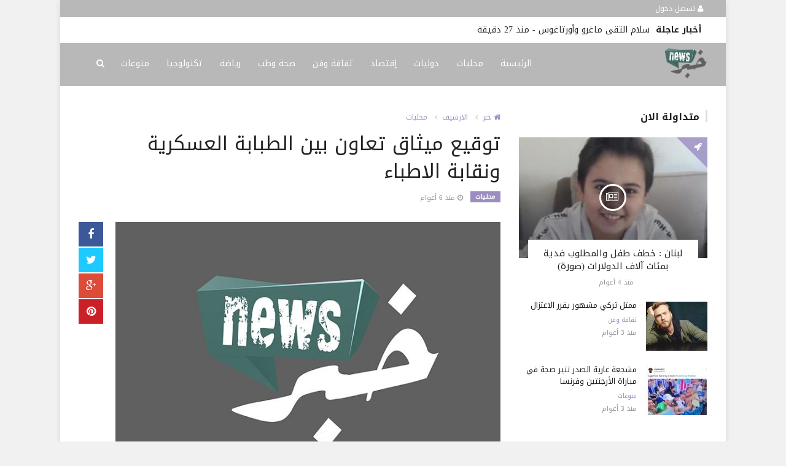

--- FILE ---
content_type: text/html; charset=UTF-8
request_url: https://khabarlb.com/local/khabar103017.html
body_size: 9866
content:

<!doctype html><html xmlns="http://www.w3.org/1999/xhtml" xml:lang="ar" lang="ar" class="no-js"><head><title>توقيع ميثاق تعاون بين الطبابة العسكرية ونقابة الاطباء</title><meta http-equiv="content-language" content="ar"><meta http-equiv="content-type" content="text/html; charset=UTF-8" /><meta name="generator" content="Www.Mubashier.Com [1.8.0]" /><meta name="viewport" content="width=device-width, initial-scale=1.0"/><meta name="copyright" content="خبر" /><!--[if IE]><meta http-equiv="X-UA-Compatible" content="IE=100" /><![endif]--><link rel="canonical" href="https://khabarlb.com/local/khabar103017.html" hreflang="ar"/><meta property="og:locale" content="ar"/><meta property="og:title" content="توقيع ميثاق تعاون بين الطبابة العسكرية ونقابة الاطباء"/><meta property="og:image" content="https://khabarlb.com/temp/resized/medium_2020-03-23-1b2a7a986a.jpg"/><meta property="og:site_name" content="خبر"/><meta property="og:description" content="توقيع ميثاق تعاون بين الطبابة العسكرية ونقابة الاطباء"/><meta property="og:url" content="https://khabarlb.com/local/khabar103017.html"/><meta property="og:type" content="article"/><meta property="article:author" content="http://www.facebook.com/khabarlb"/><meta property="article:publisher" content="http://www.facebook.com/khabarlb"/><meta property="article:section" content="محليات"/><meta property="article:published_time" content="2020-03-23T16:00:06+02:00"/><meta property="og:updated_time" content="2020-03-23T16:00:06+02:00"/><meta property="article:modified_time" content="2020-03-23T16:00:06+02:00"/><meta property="twitter:card" content="summary_large_image"/><meta property="twitter:description" content="توقيع ميثاق تعاون بين الطبابة العسكرية ونقابة الاطباء"/><meta property="twitter:title" content="توقيع ميثاق تعاون بين الطبابة العسكرية ونقابة الاطباء"/><meta property="twitter:site" content="@khabarlb"/><meta property="twitter:domain" content="خبر"/><meta property="twitter:creator" content="@khabarlb"/><meta property="twitter:image:src" content="https://khabarlb.com/temp/resized/medium_2020-03-23-1b2a7a986a.jpg"/><meta name="description" itemprop="description" content="توقيع ميثاق تعاون بين الطبابة العسكرية ونقابة الاطباء"/><meta name="keywords" itemprop="keywords" content="خبر،اخبار،خبر سياسي،خبر لبناني،اخبار لبنان،لبنان"/><script type="application/ld+json">{
    "@context": "http://schema.org",
    "@type": "NewsArticle",
    "mainEntityOfPage": {
        "@type": "WebPage",
        "@id": "https://khabarlb.com/local/khabar103017.html"
    },
    "url": "https://khabarlb.com/local/khabar103017.html",
    "potentialAction": {
        "@type": "SearchAction",
        "target": "https://khabarlb.com/search.html?form=search&query={query}",
        "query-input": "required name=query"
    },
    "headline": "\u062a\u0648\u0642\u064a\u0639 \u0645\u064a\u062b\u0627\u0642 \u062a\u0639\u0627\u0648\u0646 \u0628\u064a\u0646 \u0627\u0644\u0637\u0628\u0627\u0628\u0629 \u0627\u0644\u0639\u0633\u0643\u0631\u064a\u0629 \u0648\u0646\u0642\u0627\u0628\u0629 \u0627\u0644\u0627\u0637\u0628\u0627\u0621",
    "description": "\u062a\u0648\u0642\u064a\u0639 \u0645\u064a\u062b\u0627\u0642 \u062a\u0639\u0627\u0648\u0646 \u0628\u064a\u0646 \u0627\u0644\u0637\u0628\u0627\u0628\u0629 \u0627\u0644\u0639\u0633\u0643\u0631\u064a\u0629 \u0648\u0646\u0642\u0627\u0628\u0629 \u0627\u0644\u0627\u0637\u0628\u0627\u0621",
    "articleBody": " \u0632\u0627\u0631 \u0646\u0642\u064a\u0628 \u0627\u0644\u0627\u0637\u0628\u0627\u0621 \u0627\u0644\u0628\u0631\u0648\u0641\u0633\u0648\u0631 \u0634\u0631\u0641 \u0627\u0628\u0648 \u0634\u0631\u0641 \u064a\u0631\u0627\u0641\u0642\u0647 \u0639\u0636\u0648 \u0645\u062c\u0644\u0633 \u0627\u0644\u0646\u0642\u0627\u0628\u0629 \u0648\u0631\u0626\u064a\u0633 \u0644\u062c\u0646\u0629 \u0627\u0644\u062a\u062d\u0642\u064a\u0642\u0627\u062a \u0641\u064a\u0647\u0627 \u0627\u0644\u062f\u0643\u062a\u0648\u0631 \u0645\u0631\u0648\u0627\u0646 \u0627\u0644\u0632\u063a\u0628\u064a \u0641\u0631\u0639 \u0627\u0644\u0637\u0628\u0627\u0628\u0629 \u0627\u0644\u0639\u0633\u0643\u0631\u064a\u0629 \u0641\u064a \u0642\u064a\u0627\u062f\u0629 \u0627\u0644\u062c\u064a\u0634 \u0648\u0627\u0644\u062a\u0642\u0649 \u0631\u0626\u064a\u0633\u0647\u0627 \u0627\u0644\u0639\u0645\u064a\u062f \u0627\u0644\u0631\u0643\u0646 \u062c\u0648\u0631\u062c \u0628\u0648\u0633\u0641 \u0648\u0631\u0626\u064a\u0633 \u0627\u0644\u0634\u0631\u0637\u0629 \u0627\u0644\u0639\u0633\u0643\u0631\u064a\u0629 \u0627\u0644\u0639\u0645\u064a\u062f \u0627\u0644\u0631\u0643\u0646 \u0639\u0645\u0627\u062f \u0627\u0644\u0639\u0644\u0645\u060c \u0648\u062a\u0645 \u0627\u0644\u062a\u0648\u0642\u064a\u0639 \u0639\u0644\u0649 \u0645\u064a\u062b\u0627\u0642 \u062a\u0639\u0627\u0648\u0646 \u0628\u064a\u0646 \u0627\u0644\u0637\u0631\u0641\u064a\u0646 \u064a\u0646\u0638\u0645 \u0639\u0644\u0627\u0642\u0629 \u0627\u0644\u062c\u064a\u0634 \u0627\u0644\u0644\u0628\u0646\u0627\u0646\u064a \u0645\u0639 \u0627\u0644\u062c\u0633\u0645 \u0627\u0644\u0637\u0628\u064a\u060c \u0648\u064a\u0631\u0627\u0639\u064a \u0627\u062d\u0643\u0627\u0645 \u0627\u0644\u0646\u0638\u0627\u0645 \u0627\u0644\u0639\u0627\u0645 \u0641\u064a \u0627\u0644\u062c\u064a\u0634 \u0645\u0646 \u0646\u0627\u062d\u064a\u0629 \u0648\u0627\u062d\u0643\u0627\u0645 \u0642\u0627\u0646\u0648\u0646 \u0627\u0644\u0622\u062f\u0627\u0628 \u0627\u0644\u0637\u0628\u064a\u0629 \u0645\u0646 \u0646\u0627\u062d\u064a\u0629 \u062b\u0627\u0646\u064a\u0629. \u0648\u062a\u0646\u0635 \u0627\u0628\u0631\u0632 \u0646\u0642\u0627\u0637\u0647 \u0639\u0644\u0649 \u0627\u0644\u0622\u062a\u064a:   1- \u062d\u0636\u0648\u0631 \u0637\u0628\u064a\u0628 \u0645\u0646\u062a\u062f\u0628 \u0645\u0646 \u0627\u0644\u0637\u0628\u0627\u0628\u0629 \u0627\u0644\u0639\u0633\u0643\u0631\u064a\u0629 \u0641\u064a \u0644\u062c\u0646\u0629 \u0627\u0644\u062a\u062d\u0642\u064a\u0642\u0627\u062a \u0641\u064a \u0646\u0642\u0627\u0628\u0629 \u0627\u0644\u0627\u0637\u0628\u0627\u0621 \u0628\u0635\u0641\u0629 \u0645\u0634\u0627\u0631\u0643 \u0641\u064a \u062d\u0627\u0644\u0627\u062a \u0627\u0644\u062a\u062d\u0642\u064a\u0642 \u0641\u064a \u0627\u062e\u0637\u0627\u0621 \u0627\u0644\u0645\u0647\u0646\u064a\u0629 \u060c \u0645\u0639 \u0627\u0644\u0627\u0633\u062a\u0639\u0627\u0646\u0629 \u0628\u0623\u0637\u0628\u0627\u0621 \u0627\u062e\u062a\u0635\u0627\u0635\u064a\u064a\u0646 \u0648\u062c\u0627\u0645\u0639\u064a\u064a\u0646 \u0645\u0646 \u0645\u062e\u062a\u0644\u0641 \u0627\u0644\u0645\u0624\u0633\u0633\u0627\u062a \u0627\u0644\u0627\u0633\u062a\u0634\u0641\u0627\u0626\u064a\u0629 \u0627\u0644\u062c\u0627\u0645\u0639\u064a\u0629 \u060c \u0639\u0644\u0649 \u0627\u0646 \u062a\u0631\u0641\u0639 \u0627\u0644\u0644\u062c\u0646\u0629 \u062a\u0642\u0631\u064a\u0631\u0647\u0627 \u062e\u0644\u0627\u0644 15 \u064a\u0648\u0645\u0627 \u0642\u0627\u0628\u0644\u0629 \u0644\u0644\u062a\u062c\u062f\u064a\u062f 15 \u064a\u0648\u0645\u0627 \u0623\u062e\u0631\u0649\u060c \u0627\u0644\u0649 \u0645\u062c\u0644\u0633 \u0627\u0644\u0646\u0642\u0627\u0628\u0629 \u0644\u064a\u062d\u064a\u0644\u0647 \u0628\u062f\u0648\u0631\u0647 \u0627\u0644\u0649 \u0642\u064a\u0627\u062f\u0629 \u0627\u0644\u062c\u064a\u0634 \u2013 \u0627\u0644\u0637\u0628\u0627\u0628\u0629 \u0627\u0644\u0639\u0633\u0643\u0631\u064a\u0629 \u062e\u0644\u0627\u0644 \u0627\u0633\u0628\u0648\u0639\u064a\u0646\u0646. \u0648\u0639\u0644\u0649 \u0636\u0648\u0621 \u0646\u062a\u064a\u062c\u0629 \u0639\u0645\u0644 \u0627\u0644\u0644\u062c\u0646\u0629 \u062a\u062a\u062e\u0630 \u0642\u064a\u0627\u062f\u0629 \u0627\u0644\u062c\u064a\u0634 \u0627\u0644\u0627\u062c\u0631\u0627\u0621 \u0627\u0644\u0645\u0646\u0627\u0633\u0628 \u0628\u062d\u0642 \u0627\u0644\u0637\u0628\u064a\u0628 \u0627\u0644\u0645\u062a\u0639\u0627\u0642\u062f.  2- \u062a\u0644\u062a\u0632\u0645 \u0627\u0644\u0644\u062c\u0627\u0646 \u0627\u0644\u0637\u0628\u064a\u0629 \u0627\u0644\u0645\u0646\u062a\u062e\u0628\u0629 \u0641\u064a \u0627\u0644\u0645\u0633\u062a\u0634\u0641\u064a\u0627\u062a \u0628\u062a\u0639\u0644\u064a\u0645\u0627\u062a \u0646\u0642\u0627\u0628\u0629 \u0627\u0644\u0627\u0637\u0628\u0627\u0621\u060c\u00a0 \u0648\u062a\u062a\u0639\u0627\u0648\u0646 \u0645\u0639 \u0627\u0644\u062c\u064a\u0634 \u0644\u062a\u0623\u0645\u064a\u0646 \u062d\u0633\u0646 \u0633\u064a\u0631 \u0627\u0644\u0639\u0645\u0644\u00a0 \u0641\u064a\u0647\u0627. 2- \u0633\u064a\u062a\u0645 \u0627\u0644\u0639\u0645\u0644 \u0628\u0641\u0635\u0644 \u0627\u062a\u0639\u0627\u0628 \u0627\u0644\u0627\u0637\u0628\u0627\u0621 \u0639\u0646 \u0627\u0644\u0641\u0648\u0627\u062a\u064a\u0631 \u0627\u0644\u0627\u0633\u062a\u0634\u0641\u0627\u0626\u064a\u0629 \u0648\u062a\u0633\u062f\u064a\u062f\u0647\u0627 \u0645\u0628\u0627\u0634\u0631\u0629 \u0627\u0644\u0649 \u062d\u0633\u0627\u0628\u0627\u062a \u0627\u0644\u0623\u0637\u0628\u0627\u0621 \u0639\u0646\u062f \u062a\u0648\u0641\u0631 \u0627\u0644\u0627\u0645\u0643\u0627\u0646\u0627\u062a \u0627\u0644\u062a\u0642\u0646\u064a\u0629 \u0627\u0644\u0644\u0627\u0632\u0645\u0629 \u0644\u062f\u0649 \u0642\u064a\u0627\u062f\u0629 \u0627\u0644\u062c\u064a\u0634- \u0627\u0644\u0637\u0628\u0627\u0628\u0629 \u0627\u0644\u0639\u0633\u0643\u0631\u064a\u0629.\u00a0 \u0648\u0646\u0627\u0642\u0634 \u0627\u0644\u0645\u062c\u062a\u0645\u0639\u0648\u0646 \u0627\u0642\u062a\u0631\u0627\u062d\u00a0 \u062a\u0633\u062f\u064a\u062f \u0627\u062a\u0639\u0627\u0628 \u0627\u0644\u0627\u0637\u0628\u0627\u0621 \u0645\u0646 \u0627\u0644\u0637\u0628\u0627\u0628\u0629 \u0627\u0644\u0639\u0633\u0643\u0631\u064a\u0629 \u0627\u0644\u0649 \u0627\u0644\u0646\u0642\u0627\u0628\u0629\u060c\u00a0 \u0644\u062a\u0648\u0632\u0639\u0647\u0627 \u0628\u062f\u0648\u0631\u0647\u0627 \u0639\u0644\u0649 \u0627\u0644\u0644\u062c\u0627\u0646 \u0627\u0644\u0637\u0628\u064a\u0629 \u0627\u0648 \u0639\u0644\u0649 \u0627\u0644\u0627\u0637\u0628\u0627\u0621 \u0645\u0628\u0627\u0634\u0631\u0629. \u0648\u0633\u064a\u0639\u0631\u0636 \u0647\u0630\u0627 \u0627\u0644\u0627\u0642\u062a\u0631\u0627\u062d \u0639\u0644\u0649 \u0645\u062c\u0644\u0633 \u0627\u0644\u0646\u0642\u0627\u0628\u0629 \u0644\u062f\u0631\u0627\u0633\u062a\u0647 \u0648\u0627\u062a\u062e\u0627\u0630 \u0627\u0644\u0642\u0631\u0627\u0631 \u0627\u0644\u0645\u0646\u0627\u0633\u0628 \u0641\u064a \u0634\u0623\u0646\u0647.\u00a0 \u00a0",
    "articleSection": "\u0645\u062d\u0644\u064a\u0627\u062a",
    "image": {
        "@type": "ImageObject",
        "url": "https://khabarlb.com/temp/resized/medium_2020-03-23-1b2a7a986a.jpg",
        "width": 700,
        "height": 450
    },
    "commentCount": 0,
    "datePublished": "2020-03-23T16:00:06+02:00",
    "dateModified": "2020-03-23T16:00:06+02:00",
    "author": {
        "@type": "Person",
        "name": "\u0644\u0628\u0646\u0627\u0646 - imlebanon"
    },
    "publisher": {
        "@type": "Organization",
        "name": "\u062e\u0628\u0631",
        "logo": {
            "@type": "ImageObject",
            "url": "https://khabarlb.com/content/theme/logo.png",
            "width": 120,
            "height": 60
        }
    }
}</script><script type="text/javascript">var site_url = '';var return_url = '%2Flocal%2Fkhabar103017.html';var logged = false;var site_filetypes = /(\.|\/)(mp4|m4v|mov|wmv|flv|wma|m4a|mp3|wav|mpeg|flv|gif|jpg|jpg|png|bmp|swf|bz|bz2|zip|rar|sql|txt|pdf|pdf|doc|docx|dotx)$/i;var site_maxfilesize = 20971520;</script><script src="//code.jquery.com/jquery-1.11.3.min.js" type="text/javascript"></script><script src="//code.jquery.com/jquery-migrate-1.2.1.min.js" type="text/javascript"></script><link href="//maxcdn.bootstrapcdn.com/font-awesome/4.4.0/css/font-awesome.min.css" rel="stylesheet" crossorigin="anonymous"><link href="//fonts.googleapis.com/css?family=Droid Arabic Kufi%3A400%2C700" rel="stylesheet" type="text/css" /><link href='/temp/assets/f=/themes/colorsplus/assets/css/shortcodes.css,/themes/colorsplus/assets/css/normalize.css,/themes/colorsplus/assets/css/style.css' rel='stylesheet' media='all' type='text/css' />
<link href="/themes/colorsplus/assets/css/0-responsive.css" media="(max-width:767px)" rel="stylesheet" type="text/css" /><link href="/themes/colorsplus/assets/css/768-responsive.css" media="(min-width:768px) and (max-width:1024px)" rel="stylesheet" type="text/css" /><link href="/themes/colorsplus/assets/css/1025-responsive.css" media="(min-width:1025px) and (max-width:1199px)" rel="stylesheet" type="text/css" /><link href="/themes/colorsplus/assets/css/1200-responsive.css" media="(min-width:1200px)" rel="stylesheet" type="text/css" /><link href='/temp/assets/f=/themes/colorsplus/assets/style.css' rel='stylesheet' media='all' type='text/css' />
<link href='/temp/assets/f=/themes/colorsplus/assets/css/rtl.css' rel='stylesheet' media='all' type='text/css' />
<style type='text/css'>body {font-family: "Droid Arabic Kufi";background: #F1F1F1;}</style><style type='text/css'>#cs-header-style-two #cs-header-menu,#cs-header-meta,#cs-header-style-three #cs-header-menu{background-color: #b8b8b8;} #cs-header-style-two #cs-header-menu-search-form form input, #cs-header-style-three #cs-header-menu-search-form form input {background-color: #c2c2c2;} a,#cs-top-navigation .cs-top-navigation > li > a:hover,#cs-logo-brand h1#cs-site-title span,#cs-copyright a:hover,.cs-post-category-empty a,.cs-post-item .cs-post-inner h3 a:hover,.pullquotes,blockquote.alt i,blockquote footer strong,.cs-countdown-number {color: #9C8DC1;}.cs-post-category-solid a,.widget_tag_cloud .tagcloud a:hover,#cs-footer .widget_tag_cloud .tagcloud a:hover,.cs-review-score-line-active,.cs-single-post-share a,.cs-reply:hover {background-color: #9C8DC1;}#cs-main-navigation .cs-main-navigation > li.current-menu-item > a,#cs-main-navigation .cs-main-navigation > li:hover > a,.cs-post-category-border a,.cs-post-block-title,.cs-post-item .cs-post-category-icon,.cs-thumbnail-slider .cs-gallery-thumbs .swiper-slide-active,blockquote,.cs-404-page-back-link {border-color: #9C8DC1;}</style><script type='text/javascript'>/* <![CDATA[ */
 var df = []; 
 /* ]]> */
</script><link rel="amphtml" href="https://khabarlb.com/local/amp/103017" /><div id="fb-root"></div><link rel="shortcut icon" href="/favicon.ico"/></head><body class="single-post rtl">


<div id="cs-wrapper" class="boxed">


            <div id="cs-header-style-three">
                <div id="cs-header-meta">
        <div class="cs-container">
            <!-- Top navigation -->
            <div class="cs-toggle-top-navigation"><i class="fa fa-bars"></i></div>
            <nav id="cs-top-navigation" class="cs-clearfix">
                <ul class="cs-top-navigation ">
                                            <li>
                            <a href="/login.html?return=%2Flocal%2Fkhabar103017.html"><i class="fa fa-user"></i> تسجيل دخول</a>
                        </li>
                                                            </ul>

            </nav>
        </div>
    </div>






                        <div id="cs-breaking-news">
            <div class="cs-container swiper-container">
                <div class="cs-breaking-news-title">أخبار عاجلة</div>
                <div class="cs-breaking-news-display swiper-wrapper">
                                            <div class="swiper-slide">
                            <a href="/local/khabar2607092.html" title="“التقدمي”: وليد جنبلاط لم يدلِ بتصريحات صحافية" rel="bookmark">“التقدمي”: وليد جنبلاط لم يدلِ بتصريحات صحافية</a>
                                                            - <time class="timeago" datetime="2025-12-05T15:06:04+02:00">الجمعة 05 كانون أول 2025 03:06 مساءً</time>
                                                    </div>
                                            <div class="swiper-slide">
                            <a href="/local/khabar2607091.html" title="سلام التقى ماغرو وأورتاغوس" rel="bookmark">سلام التقى ماغرو وأورتاغوس</a>
                                                            - <time class="timeago" datetime="2025-12-05T14:46:03+02:00">الجمعة 05 كانون أول 2025 02:46 مساءً</time>
                                                    </div>
                                            <div class="swiper-slide">
                            <a href="/local/khabar2607090.html" title="ضبط مواد تبغية مهرَّبة ومقلَّدة" rel="bookmark">ضبط مواد تبغية مهرَّبة ومقلَّدة</a>
                                                            - <time class="timeago" datetime="2025-12-05T14:30:05+02:00">الجمعة 05 كانون أول 2025 02:30 مساءً</time>
                                                    </div>
                                            <div class="swiper-slide">
                            <a href="/sport/khabar2607089.html" title="تقرير يكشف وجهة محمد صلاح المحتملة" rel="bookmark">تقرير يكشف وجهة محمد صلاح المحتملة</a>
                                                            - <time class="timeago" datetime="2025-12-05T14:20:03+02:00">الجمعة 05 كانون أول 2025 02:20 مساءً</time>
                                                    </div>
                                            <div class="swiper-slide">
                            <a href="/medicine/khabar2607088.html" title="لحماية أنفسكم من الالتهابات والأمراض المزمنة.. تناولوا الثوم!" rel="bookmark">لحماية أنفسكم من الالتهابات والأمراض المزمنة.. تناولوا الثوم!</a>
                                                            - <time class="timeago" datetime="2025-12-05T14:18:02+02:00">الجمعة 05 كانون أول 2025 02:18 مساءً</time>
                                                    </div>
                                            <div class="swiper-slide">
                            <a href="/local/khabar2607087.html" title="العراق: لم نصادق على تصنيف “الحزب” إرهابيًا" rel="bookmark">العراق: لم نصادق على تصنيف “الحزب” إرهابيًا</a>
                                                            - <time class="timeago" datetime="2025-12-05T14:14:04+02:00">الجمعة 05 كانون أول 2025 02:14 مساءً</time>
                                                    </div>
                                            <div class="swiper-slide">
                            <a href="/local/khabar2607085.html" title="قبلان: الهدوء والتروّي ضرورة لتجنّب انفجار لبنان" rel="bookmark">قبلان: الهدوء والتروّي ضرورة لتجنّب انفجار لبنان</a>
                                                            - <time class="timeago" datetime="2025-12-05T13:58:05+02:00">الجمعة 05 كانون أول 2025 01:58 مساءً</time>
                                                    </div>
                                            <div class="swiper-slide">
                            <a href="/local/khabar2607084.html" title="برّي: تكثيف اجتماعات الخماسية يلزم إسرائيل بوقف النار" rel="bookmark">برّي: تكثيف اجتماعات الخماسية يلزم إسرائيل بوقف النار</a>
                                                            - <time class="timeago" datetime="2025-12-05T13:26:04+02:00">الجمعة 05 كانون أول 2025 01:26 مساءً</time>
                                                    </div>
                                            <div class="swiper-slide">
                            <a href="/world/khabar2607082.html" title="روسيا والهند تعززان التعاون في قطاع الطاقة" rel="bookmark">روسيا والهند تعززان التعاون في قطاع الطاقة</a>
                                                            - <time class="timeago" datetime="2025-12-05T12:48:03+02:00">الجمعة 05 كانون أول 2025 12:48 مساءً</time>
                                                    </div>
                                            <div class="swiper-slide">
                            <a href="/world/khabar2607081.html" title="أورتاغوس: شخصية السفير كرم “مبهرة”" rel="bookmark">أورتاغوس: شخصية السفير كرم “مبهرة”</a>
                                                            - <time class="timeago" datetime="2025-12-05T12:24:02+02:00">الجمعة 05 كانون أول 2025 12:24 مساءً</time>
                                                    </div>
                                    </div>
            </div>
        </div>
    
            <div id="cs-header-menu">
                <div class="cs-container">

                    <div id="cs-logo-brand">
                        <a href="https://khabarlb.com">
                            <img src="https://khabarlb.com/content/theme/logo.png" alt="خبر">
                        </a>
                    </div>
                    <div class="cs-toggle-main-navigation"><i class="fa fa-bars"></i></div>
                    <nav id="cs-main-navigation" class="df-main-navigation cs-clearfix">
                        <ul id="menu-uniqmag-main-menu" class="cs-main-navigation cs-clearfix" rel="Main Menu">
                            <li class="menu-item   "><a href="https://khabarlb.com" class=""> الرئيسية</a></li><li class="menu-item   "><a href="/local" class=""> محليات</a></li><li class="menu-item   "><a href="/world" class=""> دوليات</a></li><li class="menu-item   "><a href="/economy" class=""> إقتصاد</a></li><li class="menu-item   "><a href="/art" class=""> ثقافة وفن</a></li><li class="menu-item   "><a href="/medicine" class=""> صحة وطب</a></li><li class="menu-item   "><a href="/sport" class=""> رياضة</a></li><li class="menu-item   "><a href="/technology" class=""> تكنولوجيا</a></li><li class="menu-item   "><a href="/mix" class=""> منوعات</a></li>
                        </ul>
                    </nav>

                    <div id="cs-header-menu-search-button-show" class="cs-header-menu-search-button-show"><i class="fa fa-search"></i></div>
                    <div id="cs-header-menu-search-form" class="cs-header-menu-search-form">
                        <div id="cs-header-menu-search-button-hide" class="cs-header-menu-search-button-hide"><i class="fa fa-close"></i></div>
                            <form method="get" action="/search" name="searchform">
        <input type="text" placeholder="أكتب واضغط Enter" name="query" id="s">
        <input type="hidden" name="form" value="search" />
    </form>

                    </div>

                </div>
            </div>

        </div>
    

    


<div class="cs-container">
                <div class="cs-main-content cs-sidebar-on-the-right column8">

        <ul class="breadcrumb">
            <li><a href="https://khabarlb.com"><i class="fa fa-home"></i> خبر</a></li>
                             <li><a href="/archive.html?publishDateDay=23&publishDateMonth=03&publishDateYear=2020">الارشيف</a></li>
                             <li><a href="/local">محليات</a></li>
                    </ul>


        <header class="cs-post-single-title">

            <h1 class="entry_title entry-title">
                                توقيع ميثاق تعاون بين الطبابة العسكرية ونقابة الاطباء
            </h1>
            <div class="cs-post-meta cs-clearfix">
                <span class="cs-post-category-solid cs-clearfix">
                    <a href="/local" style="background-color : #9C8DC1">
                        محليات
                    </a>
                </span>

                <span class="cs-post-meta-date"><i class="fa fa-clock-o"></i> <time class="timeago" datetime="2020-03-23T16:00:06+02:00">الاثنين 23 آذار 2020 04:00 مساءً</time></span>

                
                

                
                
                
            </div>
        </header>

        <article class="cs-single-post post">
            <div class="cs-single-post-share">
                <div>
                    <a href="//www.facebook.com/sharer/sharer.php?u=https://khabarlb.com/local/khabar103017.html" data-url="https://khabarlb.com/local/khabar103017.html" class="facebook df-share"><i class="fa fa-facebook"></i></a>
                    <a data-hashtags="" data-url="https://khabarlb.com/local/khabar103017.html" data-via="khabarlb" data-text="توقيع ميثاق تعاون بين الطبابة العسكرية ونقابة الاطباء" href="#" class="twitter df-tweet"><i class="fa fa-twitter"></i></a>
                    <a href="//plus.google.com/share?url=https://khabarlb.com/local/khabar103017.html" class="google df-pluss"><i class="fa fa-google-plus"></i></a>
                    <a href="//pinterest.com/pin/create/button/?url=https://khabarlb.com/local/khabar103017.html&media=https://khabarlb.com/temp/resized/medium_2020-03-23-1b2a7a986a.jpg&description=توقيع ميثاق تعاون بين الطبابة العسكرية ونقابة الاطباء" data-url="https://khabarlb.com/local/khabar103017.html" class="pinterest df-pin"><i class="fa fa-pinterest"></i></a>
                </div>
            </div>

            <div class="cs-single-post-content">
                                    <div class="cs-single-post-media">
                                                                                    <div class="cs-media-credits">
                                    توقيع ميثاق تعاون بين الطبابة العسكرية ونقابة الاطباء
                                </div>
                                <a href="https://khabarlb.com/content/uploads/2020/03/23/1b2a7a986a.jpg" class="cs-lightbox-image" title="توقيع ميثاق تعاون بين الطبابة العسكرية ونقابة الاطباء">
                                    <img width="1024" height="500" src="https://khabarlb.com/temp/resized/medium_2020-03-23-1b2a7a986a.jpg" alt="توقيع ميثاق تعاون بين الطبابة العسكرية ونقابة الاطباء"/>
                                </a>
                                                                        </div>
                
                <div class="cs-single-post-paragraph">
                    <div> <p>زار نقيب الاطباء البروفسور شرف ابو شرف يرافقه عضو مجلس النقابة ورئيس لجنة التحقيقات فيها الدكتور مروان الزغبي فرع الطبابة العسكرية في قيادة الجيش والتقى رئيسها العميد الركن جورج بوسف ورئيس الشرطة العسكرية العميد الركن عماد العلم، وتم التوقيع على ميثاق تعاون بين الطرفين ينظم علاقة الجيش اللبناني مع الجسم الطبي، ويراعي احكام النظام العام في الجيش من ناحية واحكام قانون الآداب الطبية من ناحية ثانية. وتنص ابرز نقاطه على الآتي:</p>   <p>1- حضور طبيب منتدب من الطبابة العسكرية في لجنة التحقيقات في نقابة الاطباء بصفة مشارك في حالات التحقيق في اخطاء المهنية ، مع الاستعانة بأطباء اختصاصيين وجامعيين من مختلف المؤسسات الاستشفائية الجامعية ، على ان ترفع اللجنة تقريرها خلال 15 يوما قابلة للتجديد 15 يوما أخرى، الى مجلس النقابة ليحيله بدوره الى قيادة الجيش – الطبابة العسكرية خلال اسبوعينن. وعلى ضوء نتيجة عمل اللجنة تتخذ قيادة الجيش الاجراء المناسب بحق الطبيب المتعاقد.</p>  <p>2- تلتزم اللجان الطبية المنتخبة في المستشفيات بتعليمات نقابة الاطباء،  وتتعاون مع الجيش لتأمين حسن سير العمل  فيها.</p> <p>2- سيتم العمل بفصل اتعاب الاطباء عن الفواتير الاستشفائية وتسديدها مباشرة الى حسابات الأطباء عند توفر الامكانات التقنية اللازمة لدى قيادة الجيش- الطبابة العسكرية. </p> <p>وناقش المجتمعون اقتراح  تسديد اتعاب الاطباء من الطبابة العسكرية الى النقابة،  لتوزعها بدورها على اللجان الطبية او على الاطباء مباشرة. وسيعرض هذا الاقتراح على مجلس النقابة لدراسته واتخاذ القرار المناسب في شأنه. </p> <p> </p></div><script async src="https://pagead2.googlesyndication.com/pagead/js/adsbygoogle.js?client=ca-pub-3729997527987517"
     crossorigin="anonymous"></script>
<!-- khabarlb -->
<ins class="adsbygoogle"
     style="display:block"
     data-ad-client="ca-pub-3729997527987517"
     data-ad-slot="2463504677"
     data-ad-format="auto"
     data-full-width-responsive="true"></ins>
<script>
     (adsbygoogle = window.adsbygoogle || []).push({});
</script>

                    
                </div>


                                    <div class="view-promote-box">
                        <h4>اشترك فى النشرة البريدية لتحصل على اهم الاخبار بمجرد نشرها</h4>
                        <form method="post" class="subscribe-form" action="javascript:void(0)"><p><input type="email" name="email" class="form-control" placeholder="اكتب بريدك الالكترونى ..."></p><p><input class="cs-btn cs-btn-small" type="submit" value="إشترك"></p></form>
                        <p>تابعنا على مواقع التواصل الاجتماعى</p>
                        <p>
                                                            <a target='_blank' href='http://fb.me/khabarlb'><i class='fa fa-facebook-square'></i></a>
                                                                                        <a target='_blank' href='http://twitter.com/khabarlb'><i class='fa fa-twitter-square'></i></a>
                                                                                </p>
                    </div>
                
            </div>
        </article>

        


        
            <div class="cs-single-post-controls">
                                                    <div class="cs-next-post">
                        <span>التالى <i class="fa fa-angle-double-right"></i></span>
                        <a href="/local/khabar2606500.html">رسالة إلى الحَبر الأعظم بلغة الحِبر الأعظم!</a>
                    </div>
                            </div>
        
        
                    <div class="cs-single-related-aticles">
                <h4 class="cs-heading-subtitle">مواضيع متعلقة</h4>

                                    <div class="cs-row">
                                                    <div class="cs-col cs-col-6-of-12">
                                <div class="cs-post-block-layout-3">
                                    <div class="cs-post-item"><div class="cs-post-category-icon" style="border-right-color : #9C8DC1"><a href="/local" title="محليات"><i class="fa fa-rocket"></i></a></div><div class="cs-post-thumb"><div class="cs-post-format-icon"><i class="fa fa-newspaper-o"></i></div><a href="/local/khabar2607092.html"><img src="https://khabarlb.com/temp/resized/small_2025-12-05-278fd7d816.jpg" height="300" width="417"></a></div><div class="cs-post-inner"><h3><a href="/local/khabar2607092.html">“التقدمي”: وليد جنبلاط لم يدلِ بتصريحات صحافية</a></h3><div class="cs-post-meta cs-clearfix"><span class="cs-post-meta-date"><time class="timeago" datetime="2025-12-05T15:06:04+02:00">الجمعة 05 كانون أول 2025 03:06 مساءً</time></span></div></div></div>
                                </div>
                            </div>
                                                    <div class="cs-col cs-col-6-of-12">
                                <div class="cs-post-block-layout-3">
                                    <div class="cs-post-item"><div class="cs-post-category-icon" style="border-right-color : #9C8DC1"><a href="/local" title="محليات"><i class="fa fa-rocket"></i></a></div><div class="cs-post-thumb"><div class="cs-post-format-icon"><i class="fa fa-newspaper-o"></i></div><a href="/local/khabar2607091.html"><img src="https://khabarlb.com/temp/resized/small_2025-12-05-25d23d6ed3.jpg" height="300" width="417"></a></div><div class="cs-post-inner"><h3><a href="/local/khabar2607091.html">سلام التقى ماغرو وأورتاغوس</a></h3><div class="cs-post-meta cs-clearfix"><span class="cs-post-meta-date"><time class="timeago" datetime="2025-12-05T14:46:03+02:00">الجمعة 05 كانون أول 2025 02:46 مساءً</time></span></div></div></div>
                                </div>
                            </div>
                                            </div>
                                    <div class="cs-row">
                                                    <div class="cs-col cs-col-6-of-12">
                                <div class="cs-post-block-layout-3">
                                    <div class="cs-post-item"><div class="cs-post-category-icon" style="border-right-color : #9C8DC1"><a href="/local" title="محليات"><i class="fa fa-rocket"></i></a></div><div class="cs-post-thumb"><div class="cs-post-format-icon"><i class="fa fa-newspaper-o"></i></div><a href="/local/khabar2607090.html"><img src="https://khabarlb.com/temp/resized/small_2025-12-05-546dc91e3f.jpg" height="300" width="417"></a></div><div class="cs-post-inner"><h3><a href="/local/khabar2607090.html">ضبط مواد تبغية مهرَّبة ومقلَّدة</a></h3><div class="cs-post-meta cs-clearfix"><span class="cs-post-meta-date"><time class="timeago" datetime="2025-12-05T14:30:05+02:00">الجمعة 05 كانون أول 2025 02:30 مساءً</time></span></div></div></div>
                                </div>
                            </div>
                                                    <div class="cs-col cs-col-6-of-12">
                                <div class="cs-post-block-layout-3">
                                    <div class="cs-post-item"><div class="cs-post-category-icon" style="border-right-color : #9C8DC1"><a href="/local" title="محليات"><i class="fa fa-rocket"></i></a></div><div class="cs-post-thumb"><div class="cs-post-format-icon"><i class="fa fa-newspaper-o"></i></div><a href="/local/khabar2607087.html"><img src="https://khabarlb.com/temp/resized/small_2025-12-05-80cd9f688a.jpg" height="300" width="417"></a></div><div class="cs-post-inner"><h3><a href="/local/khabar2607087.html">العراق: لم نصادق على تصنيف “الحزب” إرهابيًا</a></h3><div class="cs-post-meta cs-clearfix"><span class="cs-post-meta-date"><time class="timeago" datetime="2025-12-05T14:14:04+02:00">الجمعة 05 كانون أول 2025 02:14 مساءً</time></span></div></div></div>
                                </div>
                            </div>
                                            </div>
                            </div>
        
        <div id="facebook"><div class='fb-comments' data-href='https://khabarlb.com/local/khabar103017.html' data-numposts='6' data-width='100%'></div></div>

    </div>

        <div class="cs-main-sidebar cs-sticky-sidebar"><div class="theiaStickySidebar"><aside class="widget"><h2 class="widget-title">متداولة الان</h2><div class="cs-widget_featured_post"><div class="cs-post-item"><div class="cs-post-category-icon" style="border-right-color : #9C8DC1"><a href="/mix" title="منوعات"><i class="fa fa-rocket"></i></a></div><div class="cs-post-thumb"><div class="cs-post-format-icon"><i class="fa fa-newspaper-o"></i></div><a href="/mix/khabar2554356.html"><img src="https://khabarlb.com/temp/resized/small_2022-02-03-e5fb79f110.jpg" height="300" width="417"></a></div><div class="cs-post-inner"><h3><a href="/mix/khabar2554356.html">لبنان : خطف طفل والمطلوب فدية بمئات آلاف الدولارات (صورة)</a></h3><div class="cs-post-meta cs-clearfix"><span class="cs-post-meta-date"><time class="timeago" datetime="2022-02-03T10:26:04+02:00">الخميس 03 شباط 2022 10:26 صباحاً</time></span></div></div></div></div><div class="cs-widget_latest_posts"><div class="cs-post-item "><div class="cs-post-thumb"><a href="/art/khabar2565851.html"><img src="https://khabarlb.com/temp/resized/thumb_2022-12-07-dac4bcf8d1.jpg" alt="ممثل تركي مشهور يقرر الاعتزال" height="75" width="100"></a></div><div class="cs-post-inner"><h3><a href="/art/khabar2565851.html">ممثل تركي مشهور يقرر الاعتزال</a></h3><div class="cs-post-category-empty cs-clearfix"><a href="/art" style="color : #9C8DC1">ثقافة وفن</a></div><div class="cs-post-meta cs-clearfix"><span class="cs-post-meta-date"><time class="timeago" datetime="2022-12-07T19:10:02+02:00">الأربعاء 07 كانون أول 2022 07:10 مساءً</time></span></div></div></div><div class="cs-post-item "><div class="cs-post-thumb"><a href="/mix/khabar2566904.html"><img src="https://khabarlb.com/temp/resized/thumb_2022-12-19-9d7fdb4801.jpg" alt="مشجعة عارية الصدر تثير ضجة في مباراة الأرجنتين وفرنسا" height="75" width="100"></a></div><div class="cs-post-inner"><h3><a href="/mix/khabar2566904.html">مشجعة عارية الصدر تثير ضجة في مباراة الأرجنتين وفرنسا</a></h3><div class="cs-post-category-empty cs-clearfix"><a href="/mix" style="color : #9C8DC1">منوعات</a></div><div class="cs-post-meta cs-clearfix"><span class="cs-post-meta-date"><time class="timeago" datetime="2022-12-19T21:05:02+02:00">الاثنين 19 كانون أول 2022 09:05 مساءً</time></span></div></div></div><div class="cs-post-item "><div class="cs-post-thumb"><a href="/local/khabar2579021.html"><img src="https://khabarlb.com/temp/resized/thumb_2025-05-01-d1e2b0bde6.jpg" alt="لبنان يطالب “حماس” بتسليم مطلوبين بإطلاق الصواريخ" height="75" width="100"></a></div><div class="cs-post-inner"><h3><a href="/local/khabar2579021.html">لبنان يطالب “حماس” بتسليم مطلوبين بإطلاق الصواريخ</a></h3><div class="cs-post-category-empty cs-clearfix"><a href="/local" style="color : #9C8DC1">محليات</a></div><div class="cs-post-meta cs-clearfix"><span class="cs-post-meta-date"><time class="timeago" datetime="2025-05-01T03:06:05+03:00">الخميس 01 أيار 2025 03:06 صباحاً</time></span></div></div></div><div class="cs-post-item "><div class="cs-post-thumb"><a href="/mix/khabar2596097.html"><img src="https://khabarlb.com/temp/resized/thumb_2025-09-08-736e03db8f.jpg" alt="المؤبد لامرأة أسترالية.. وتهمتها &quot;خيانة هائلة للثقة&quot;" height="75" width="100"></a></div><div class="cs-post-inner"><h3><a href="/mix/khabar2596097.html">المؤبد لامرأة أسترالية.. وتهمتها &quot;خيانة هائلة للثقة&quot;</a></h3><div class="cs-post-category-empty cs-clearfix"><a href="/mix" style="color : #9C8DC1">منوعات</a></div><div class="cs-post-meta cs-clearfix"><span class="cs-post-meta-date"><time class="timeago" datetime="2025-09-08T13:33:02+03:00">الاثنين 08 أيلول 2025 01:33 مساءً</time></span></div></div></div><div class="cs-post-item "><div class="cs-post-thumb"><a href="/mix/khabar2599840.html"><img src="https://khabarlb.com/temp/resized/thumb_2025-10-08-2436e4eba3.jpg" alt="في بلدٍ عربيّ... توقيف مسؤول كبير بعد ساعات قليلة من تعيينه" height="75" width="100"></a></div><div class="cs-post-inner"><h3><a href="/mix/khabar2599840.html">في بلدٍ عربيّ... توقيف مسؤول كبير بعد ساعات قليلة من تعيينه</a></h3><div class="cs-post-category-empty cs-clearfix"><a href="/mix" style="color : #9C8DC1">منوعات</a></div><div class="cs-post-meta cs-clearfix"><span class="cs-post-meta-date"><time class="timeago" datetime="2025-10-08T12:29:03+03:00">الأربعاء 08 تشرين أول 2025 12:29 مساءً</time></span></div></div></div><div class="cs-post-item "><div class="cs-post-thumb"><a href="/local/khabar2600112.html"><img src="https://khabarlb.com/temp/resized/thumb_2025-10-10-bccdcd17ac.jpg" alt="“الداخلية”: بدء تسليم رخص السوق البيومترية" height="75" width="100"></a></div><div class="cs-post-inner"><h3><a href="/local/khabar2600112.html">“الداخلية”: بدء تسليم رخص السوق البيومترية</a></h3><div class="cs-post-category-empty cs-clearfix"><a href="/local" style="color : #9C8DC1">محليات</a></div><div class="cs-post-meta cs-clearfix"><span class="cs-post-meta-date"><time class="timeago" datetime="2025-10-10T10:26:03+03:00">الجمعة 10 تشرين أول 2025 10:26 صباحاً</time></span></div></div></div><div class="cs-post-item "><div class="cs-post-thumb"><a href="/art/khabar2602355.html"><img src="https://khabarlb.com/temp/resized/thumb_2025-10-27-c3d46f8893.jpg" alt="إليسا أثارت قلق جمهورها بشأن صحّتها... لماذا ارتدت قفازات؟ (فيديو)" height="75" width="100"></a></div><div class="cs-post-inner"><h3><a href="/art/khabar2602355.html">إليسا أثارت قلق جمهورها بشأن صحّتها... لماذا ارتدت قفازات؟ (فيديو)</a></h3><div class="cs-post-category-empty cs-clearfix"><a href="/art" style="color : #9C8DC1">ثقافة وفن</a></div><div class="cs-post-meta cs-clearfix"><span class="cs-post-meta-date"><time class="timeago" datetime="2025-10-27T16:27:02+02:00">الاثنين 27 تشرين أول 2025 04:27 مساءً</time></span></div></div></div><div class="cs-post-item "><div class="cs-post-thumb"><a href="/mix/khabar2606392.html"><img src="https://khabarlb.com/temp/resized/thumb_2025-11-30-0563fbc7d1.jpg" alt="برجك اليوم" height="75" width="100"></a></div><div class="cs-post-inner"><h3><a href="/mix/khabar2606392.html">برجك اليوم</a></h3><div class="cs-post-category-empty cs-clearfix"><a href="/mix" style="color : #9C8DC1">منوعات</a></div><div class="cs-post-meta cs-clearfix"><span class="cs-post-meta-date"><time class="timeago" datetime="2025-11-30T06:53:01+02:00">الأحد 30 تشرين ثاني 2025 06:53 صباحاً</time></span></div></div></div><div class="cs-post-item "><div class="cs-post-thumb"><a href="/world/khabar2607028.html"><img src="https://khabarlb.com/temp/resized/thumb_2025-12-04-96a006ec6e.jpg" alt="أحد مشايخ السويداء: اضطررنا لتشكيل مؤسسة عسكرية تدافع عنا" height="75" width="100"></a></div><div class="cs-post-inner"><h3><a href="/world/khabar2607028.html">أحد مشايخ السويداء: اضطررنا لتشكيل مؤسسة عسكرية تدافع عنا</a></h3><div class="cs-post-category-empty cs-clearfix"><a href="/world" style="color : #9C8DC1">دوليات</a></div><div class="cs-post-meta cs-clearfix"><span class="cs-post-meta-date"><time class="timeago" datetime="2025-12-04T23:40:02+02:00">الخميس 04 كانون أول 2025 11:40 مساءً</time></span></div></div></div></div></aside></div></div>
    </div>

    &nbsp;

    <!-- Footer menu -->
    <div id="cs-footer-menu">
        <div class="cs-container">
            <!-- Footer navigation -->
            <div class="cs-toggle-footer-navigation"><i class="fa fa-bars"></i></div>
            <nav id="cs-footer-navigation" class="cs-clearfix">
                <div class="menu-uniqmag-footer-menu-container">
                    <ul class="cs-footer-navigation cs-clearfix" rel="Footer Menu">
                        <li class="menu-item   "><a href="/page/about.html" class=""> عن الموقع</a></li><li class="menu-item   "><a href="/page/privacy.html" class=""> سياسة الخصوصية</a></li><li class="menu-item   "><a href="/page/callus.html" class=""> تواصل معنا</a></li>
                    </ul>
                </div>
            </nav>
        </div>
    </div>


    <!-- Footer -->
    <div id="cs-footer">
        <div class="cs-container">
            <div class="cs-row">
                                    <div class="cs-col cs-col-4-of-12">
                        <aside class="widget">

                            <div class="cs-widget_featured_post">
                                <div class="cs-post-item"><div class="cs-post-category-icon" style="border-right-color : #9C8DC1"><a href="/art" title="ثقافة وفن"><i class="fa fa-rocket"></i></a></div><div class="cs-post-thumb"><div class="cs-post-format-icon"><i class="fa fa-newspaper-o"></i></div><a href="/art/khabar2565851.html"><img src="https://khabarlb.com/temp/resized/small_2022-12-07-dac4bcf8d1.jpg" height="300" width="417"></a></div><div class="cs-post-inner"><h3><a href="/art/khabar2565851.html">ممثل تركي مشهور يقرر الاعتزال</a></h3><div class="cs-post-meta cs-clearfix"><span class="cs-post-meta-date"><time class="timeago" datetime="2022-12-07T19:10:02+02:00">الأربعاء 07 كانون أول 2022 07:10 مساءً</time></span></div></div></div>
                            </div>
                        </aside>
                    </div>
                                            <div class="cs-col cs-col-4-of-12">
                            <aside class="widget">
                                <div class="cs-widget_latest_posts">
                                                                        <div class="cs-post-item "><div class="cs-post-thumb"><a href="/art/khabar2602355.html"><img src="https://khabarlb.com/temp/resized/thumb_2025-10-27-c3d46f8893.jpg" alt="إليسا أثارت قلق جمهورها بشأن صحّتها... لماذا ارتدت قفازات؟ (فيديو)" height="75" width="100"></a></div><div class="cs-post-inner"><h3><a href="/art/khabar2602355.html">إليسا أثارت قلق جمهورها بشأن صحّتها... لماذا ارتدت قفازات؟ (فيديو)</a></h3><div class="cs-post-category-empty cs-clearfix"><a href="/art" style="color : #9C8DC1">ثقافة وفن</a></div><div class="cs-post-meta cs-clearfix"><span class="cs-post-meta-date"><time class="timeago" datetime="2025-10-27T16:27:02+02:00">الاثنين 27 تشرين أول 2025 04:27 مساءً</time></span></div></div></div>
                                    <div class="cs-post-item "><div class="cs-post-thumb"><a href="/mix/khabar2606392.html"><img src="https://khabarlb.com/temp/resized/thumb_2025-11-30-0563fbc7d1.jpg" alt="برجك اليوم" height="75" width="100"></a></div><div class="cs-post-inner"><h3><a href="/mix/khabar2606392.html">برجك اليوم</a></h3><div class="cs-post-category-empty cs-clearfix"><a href="/mix" style="color : #9C8DC1">منوعات</a></div><div class="cs-post-meta cs-clearfix"><span class="cs-post-meta-date"><time class="timeago" datetime="2025-11-30T06:53:01+02:00">الأحد 30 تشرين ثاني 2025 06:53 صباحاً</time></span></div></div></div>
                                </div>
                            </aside>
                        </div>
                                                    <div class="cs-col cs-col-4-of-12">
                    <aside class="widget subscription-form-content">
                        <h2 class="widget-title">النشرة البريدية</h2>
                        <p>
                            اشترك فى النشرة البريدية لتحصل على اهم واحدث الاخبار بمجرد نشرها
                        </p>
                        <form method="post" class="subscribe-form" action="javascript:void(0)"><p><input type="email" name="email" class="form-control" placeholder="اكتب بريدك الالكترونى ..."></p><p><input class="cs-btn cs-btn-small" type="submit" value="إشترك"></p></form>
                        <div class="subscription-result" style="margin-top:15px; display:none;">
                        </div>
                    </aside>
                </div>
            </div>
        </div>
    </div>

    <div id="cs-copyright">
        <div class="cs-container">
            2025 &copy; 
        </div>
    </div>
</div>


<script src='/temp/assets/f=/assets/jquery/plugins/timeago/jquery.timeago.js'></script>
<script src='/temp/assets/f=/assets/jquery/plugins/timeago/locales/jquery.timeago.ar.js'></script>
<script src='/temp/assets/f=/themes/colorsplus/assets/js/jquery-sticky.js,/themes/colorsplus/assets/js/jquery-easing.js,/themes/colorsplus/assets/js/jquery-lightbox.js,/themes/colorsplus/assets/js/jquery-fitvids.js,/themes/colorsplus/assets/js/jquery-viewportchecker.js,/themes/colorsplus/assets/js/jquery-swiper.js,/themes/colorsplus/assets/js/jquery-magnific.js,/themes/colorsplus/assets/js/jquery-ini.js,/themes/colorsplus/assets/js/scripts.js,/themes/colorsplus/assets/js/theme.js'></script>
<img width="1" height="1" src="/temp/stats/0.gif?id=103017&cat_id=2&source_id=1&timezone=Asia/Beirut&6932da6b86628" border="0"/><script type='text/javascript'>(function(d){var js, id = 'facebook-jssdk'; if (d.getElementById(id)) {return;}js = d.createElement('script'); js.id = id; js.async = true;js.src = '//connect.facebook.net/ar_AR/all.js#appId=&xfbml=1';d.getElementsByTagName('head')[0].appendChild(js);}(document));</script><script type='text/javascript'>var _gaq = _gaq || []; _gaq.push(['_setAccount', 'UA-112830719-1']); _gaq.push(['_trackPageview']); (function() {var ga = document.createElement('script'); ga.type = 'text/javascript'; ga.async = true;ga.src = ('https:' == document.location.protocol ? 'https://ssl' : 'http://www') + '.google-analytics.com/ga.js';var s = document.getElementsByTagName('script')[0]; s.parentNode.insertBefore(ga, s);})();</script></body></html><!-- Time:0.062022924423218 -->

--- FILE ---
content_type: text/html; charset=UTF-8
request_url: https://khabarlb.com/local/khabar103017.html
body_size: 9858
content:

<!doctype html><html xmlns="http://www.w3.org/1999/xhtml" xml:lang="ar" lang="ar" class="no-js"><head><title>توقيع ميثاق تعاون بين الطبابة العسكرية ونقابة الاطباء</title><meta http-equiv="content-language" content="ar"><meta http-equiv="content-type" content="text/html; charset=UTF-8" /><meta name="generator" content="Www.Mubashier.Com [1.8.0]" /><meta name="viewport" content="width=device-width, initial-scale=1.0"/><meta name="copyright" content="خبر" /><!--[if IE]><meta http-equiv="X-UA-Compatible" content="IE=100" /><![endif]--><link rel="canonical" href="https://khabarlb.com/local/khabar103017.html" hreflang="ar"/><meta property="og:locale" content="ar"/><meta property="og:title" content="توقيع ميثاق تعاون بين الطبابة العسكرية ونقابة الاطباء"/><meta property="og:image" content="https://khabarlb.com/temp/resized/medium_2020-03-23-1b2a7a986a.jpg"/><meta property="og:site_name" content="خبر"/><meta property="og:description" content="توقيع ميثاق تعاون بين الطبابة العسكرية ونقابة الاطباء"/><meta property="og:url" content="https://khabarlb.com/local/khabar103017.html"/><meta property="og:type" content="article"/><meta property="article:author" content="http://www.facebook.com/khabarlb"/><meta property="article:publisher" content="http://www.facebook.com/khabarlb"/><meta property="article:section" content="محليات"/><meta property="article:published_time" content="2020-03-23T16:00:06+02:00"/><meta property="og:updated_time" content="2020-03-23T16:00:06+02:00"/><meta property="article:modified_time" content="2020-03-23T16:00:06+02:00"/><meta property="twitter:card" content="summary_large_image"/><meta property="twitter:description" content="توقيع ميثاق تعاون بين الطبابة العسكرية ونقابة الاطباء"/><meta property="twitter:title" content="توقيع ميثاق تعاون بين الطبابة العسكرية ونقابة الاطباء"/><meta property="twitter:site" content="@khabarlb"/><meta property="twitter:domain" content="خبر"/><meta property="twitter:creator" content="@khabarlb"/><meta property="twitter:image:src" content="https://khabarlb.com/temp/resized/medium_2020-03-23-1b2a7a986a.jpg"/><meta name="description" itemprop="description" content="توقيع ميثاق تعاون بين الطبابة العسكرية ونقابة الاطباء"/><meta name="keywords" itemprop="keywords" content="خبر،اخبار،خبر سياسي،خبر لبناني،اخبار لبنان،لبنان"/><script type="application/ld+json">{
    "@context": "http://schema.org",
    "@type": "NewsArticle",
    "mainEntityOfPage": {
        "@type": "WebPage",
        "@id": "https://khabarlb.com/local/khabar103017.html"
    },
    "url": "https://khabarlb.com/local/khabar103017.html",
    "potentialAction": {
        "@type": "SearchAction",
        "target": "https://khabarlb.com/search.html?form=search&query={query}",
        "query-input": "required name=query"
    },
    "headline": "\u062a\u0648\u0642\u064a\u0639 \u0645\u064a\u062b\u0627\u0642 \u062a\u0639\u0627\u0648\u0646 \u0628\u064a\u0646 \u0627\u0644\u0637\u0628\u0627\u0628\u0629 \u0627\u0644\u0639\u0633\u0643\u0631\u064a\u0629 \u0648\u0646\u0642\u0627\u0628\u0629 \u0627\u0644\u0627\u0637\u0628\u0627\u0621",
    "description": "\u062a\u0648\u0642\u064a\u0639 \u0645\u064a\u062b\u0627\u0642 \u062a\u0639\u0627\u0648\u0646 \u0628\u064a\u0646 \u0627\u0644\u0637\u0628\u0627\u0628\u0629 \u0627\u0644\u0639\u0633\u0643\u0631\u064a\u0629 \u0648\u0646\u0642\u0627\u0628\u0629 \u0627\u0644\u0627\u0637\u0628\u0627\u0621",
    "articleBody": " \u0632\u0627\u0631 \u0646\u0642\u064a\u0628 \u0627\u0644\u0627\u0637\u0628\u0627\u0621 \u0627\u0644\u0628\u0631\u0648\u0641\u0633\u0648\u0631 \u0634\u0631\u0641 \u0627\u0628\u0648 \u0634\u0631\u0641 \u064a\u0631\u0627\u0641\u0642\u0647 \u0639\u0636\u0648 \u0645\u062c\u0644\u0633 \u0627\u0644\u0646\u0642\u0627\u0628\u0629 \u0648\u0631\u0626\u064a\u0633 \u0644\u062c\u0646\u0629 \u0627\u0644\u062a\u062d\u0642\u064a\u0642\u0627\u062a \u0641\u064a\u0647\u0627 \u0627\u0644\u062f\u0643\u062a\u0648\u0631 \u0645\u0631\u0648\u0627\u0646 \u0627\u0644\u0632\u063a\u0628\u064a \u0641\u0631\u0639 \u0627\u0644\u0637\u0628\u0627\u0628\u0629 \u0627\u0644\u0639\u0633\u0643\u0631\u064a\u0629 \u0641\u064a \u0642\u064a\u0627\u062f\u0629 \u0627\u0644\u062c\u064a\u0634 \u0648\u0627\u0644\u062a\u0642\u0649 \u0631\u0626\u064a\u0633\u0647\u0627 \u0627\u0644\u0639\u0645\u064a\u062f \u0627\u0644\u0631\u0643\u0646 \u062c\u0648\u0631\u062c \u0628\u0648\u0633\u0641 \u0648\u0631\u0626\u064a\u0633 \u0627\u0644\u0634\u0631\u0637\u0629 \u0627\u0644\u0639\u0633\u0643\u0631\u064a\u0629 \u0627\u0644\u0639\u0645\u064a\u062f \u0627\u0644\u0631\u0643\u0646 \u0639\u0645\u0627\u062f \u0627\u0644\u0639\u0644\u0645\u060c \u0648\u062a\u0645 \u0627\u0644\u062a\u0648\u0642\u064a\u0639 \u0639\u0644\u0649 \u0645\u064a\u062b\u0627\u0642 \u062a\u0639\u0627\u0648\u0646 \u0628\u064a\u0646 \u0627\u0644\u0637\u0631\u0641\u064a\u0646 \u064a\u0646\u0638\u0645 \u0639\u0644\u0627\u0642\u0629 \u0627\u0644\u062c\u064a\u0634 \u0627\u0644\u0644\u0628\u0646\u0627\u0646\u064a \u0645\u0639 \u0627\u0644\u062c\u0633\u0645 \u0627\u0644\u0637\u0628\u064a\u060c \u0648\u064a\u0631\u0627\u0639\u064a \u0627\u062d\u0643\u0627\u0645 \u0627\u0644\u0646\u0638\u0627\u0645 \u0627\u0644\u0639\u0627\u0645 \u0641\u064a \u0627\u0644\u062c\u064a\u0634 \u0645\u0646 \u0646\u0627\u062d\u064a\u0629 \u0648\u0627\u062d\u0643\u0627\u0645 \u0642\u0627\u0646\u0648\u0646 \u0627\u0644\u0622\u062f\u0627\u0628 \u0627\u0644\u0637\u0628\u064a\u0629 \u0645\u0646 \u0646\u0627\u062d\u064a\u0629 \u062b\u0627\u0646\u064a\u0629. \u0648\u062a\u0646\u0635 \u0627\u0628\u0631\u0632 \u0646\u0642\u0627\u0637\u0647 \u0639\u0644\u0649 \u0627\u0644\u0622\u062a\u064a:   1- \u062d\u0636\u0648\u0631 \u0637\u0628\u064a\u0628 \u0645\u0646\u062a\u062f\u0628 \u0645\u0646 \u0627\u0644\u0637\u0628\u0627\u0628\u0629 \u0627\u0644\u0639\u0633\u0643\u0631\u064a\u0629 \u0641\u064a \u0644\u062c\u0646\u0629 \u0627\u0644\u062a\u062d\u0642\u064a\u0642\u0627\u062a \u0641\u064a \u0646\u0642\u0627\u0628\u0629 \u0627\u0644\u0627\u0637\u0628\u0627\u0621 \u0628\u0635\u0641\u0629 \u0645\u0634\u0627\u0631\u0643 \u0641\u064a \u062d\u0627\u0644\u0627\u062a \u0627\u0644\u062a\u062d\u0642\u064a\u0642 \u0641\u064a \u0627\u062e\u0637\u0627\u0621 \u0627\u0644\u0645\u0647\u0646\u064a\u0629 \u060c \u0645\u0639 \u0627\u0644\u0627\u0633\u062a\u0639\u0627\u0646\u0629 \u0628\u0623\u0637\u0628\u0627\u0621 \u0627\u062e\u062a\u0635\u0627\u0635\u064a\u064a\u0646 \u0648\u062c\u0627\u0645\u0639\u064a\u064a\u0646 \u0645\u0646 \u0645\u062e\u062a\u0644\u0641 \u0627\u0644\u0645\u0624\u0633\u0633\u0627\u062a \u0627\u0644\u0627\u0633\u062a\u0634\u0641\u0627\u0626\u064a\u0629 \u0627\u0644\u062c\u0627\u0645\u0639\u064a\u0629 \u060c \u0639\u0644\u0649 \u0627\u0646 \u062a\u0631\u0641\u0639 \u0627\u0644\u0644\u062c\u0646\u0629 \u062a\u0642\u0631\u064a\u0631\u0647\u0627 \u062e\u0644\u0627\u0644 15 \u064a\u0648\u0645\u0627 \u0642\u0627\u0628\u0644\u0629 \u0644\u0644\u062a\u062c\u062f\u064a\u062f 15 \u064a\u0648\u0645\u0627 \u0623\u062e\u0631\u0649\u060c \u0627\u0644\u0649 \u0645\u062c\u0644\u0633 \u0627\u0644\u0646\u0642\u0627\u0628\u0629 \u0644\u064a\u062d\u064a\u0644\u0647 \u0628\u062f\u0648\u0631\u0647 \u0627\u0644\u0649 \u0642\u064a\u0627\u062f\u0629 \u0627\u0644\u062c\u064a\u0634 \u2013 \u0627\u0644\u0637\u0628\u0627\u0628\u0629 \u0627\u0644\u0639\u0633\u0643\u0631\u064a\u0629 \u062e\u0644\u0627\u0644 \u0627\u0633\u0628\u0648\u0639\u064a\u0646\u0646. \u0648\u0639\u0644\u0649 \u0636\u0648\u0621 \u0646\u062a\u064a\u062c\u0629 \u0639\u0645\u0644 \u0627\u0644\u0644\u062c\u0646\u0629 \u062a\u062a\u062e\u0630 \u0642\u064a\u0627\u062f\u0629 \u0627\u0644\u062c\u064a\u0634 \u0627\u0644\u0627\u062c\u0631\u0627\u0621 \u0627\u0644\u0645\u0646\u0627\u0633\u0628 \u0628\u062d\u0642 \u0627\u0644\u0637\u0628\u064a\u0628 \u0627\u0644\u0645\u062a\u0639\u0627\u0642\u062f.  2- \u062a\u0644\u062a\u0632\u0645 \u0627\u0644\u0644\u062c\u0627\u0646 \u0627\u0644\u0637\u0628\u064a\u0629 \u0627\u0644\u0645\u0646\u062a\u062e\u0628\u0629 \u0641\u064a \u0627\u0644\u0645\u0633\u062a\u0634\u0641\u064a\u0627\u062a \u0628\u062a\u0639\u0644\u064a\u0645\u0627\u062a \u0646\u0642\u0627\u0628\u0629 \u0627\u0644\u0627\u0637\u0628\u0627\u0621\u060c\u00a0 \u0648\u062a\u062a\u0639\u0627\u0648\u0646 \u0645\u0639 \u0627\u0644\u062c\u064a\u0634 \u0644\u062a\u0623\u0645\u064a\u0646 \u062d\u0633\u0646 \u0633\u064a\u0631 \u0627\u0644\u0639\u0645\u0644\u00a0 \u0641\u064a\u0647\u0627. 2- \u0633\u064a\u062a\u0645 \u0627\u0644\u0639\u0645\u0644 \u0628\u0641\u0635\u0644 \u0627\u062a\u0639\u0627\u0628 \u0627\u0644\u0627\u0637\u0628\u0627\u0621 \u0639\u0646 \u0627\u0644\u0641\u0648\u0627\u062a\u064a\u0631 \u0627\u0644\u0627\u0633\u062a\u0634\u0641\u0627\u0626\u064a\u0629 \u0648\u062a\u0633\u062f\u064a\u062f\u0647\u0627 \u0645\u0628\u0627\u0634\u0631\u0629 \u0627\u0644\u0649 \u062d\u0633\u0627\u0628\u0627\u062a \u0627\u0644\u0623\u0637\u0628\u0627\u0621 \u0639\u0646\u062f \u062a\u0648\u0641\u0631 \u0627\u0644\u0627\u0645\u0643\u0627\u0646\u0627\u062a \u0627\u0644\u062a\u0642\u0646\u064a\u0629 \u0627\u0644\u0644\u0627\u0632\u0645\u0629 \u0644\u062f\u0649 \u0642\u064a\u0627\u062f\u0629 \u0627\u0644\u062c\u064a\u0634- \u0627\u0644\u0637\u0628\u0627\u0628\u0629 \u0627\u0644\u0639\u0633\u0643\u0631\u064a\u0629.\u00a0 \u0648\u0646\u0627\u0642\u0634 \u0627\u0644\u0645\u062c\u062a\u0645\u0639\u0648\u0646 \u0627\u0642\u062a\u0631\u0627\u062d\u00a0 \u062a\u0633\u062f\u064a\u062f \u0627\u062a\u0639\u0627\u0628 \u0627\u0644\u0627\u0637\u0628\u0627\u0621 \u0645\u0646 \u0627\u0644\u0637\u0628\u0627\u0628\u0629 \u0627\u0644\u0639\u0633\u0643\u0631\u064a\u0629 \u0627\u0644\u0649 \u0627\u0644\u0646\u0642\u0627\u0628\u0629\u060c\u00a0 \u0644\u062a\u0648\u0632\u0639\u0647\u0627 \u0628\u062f\u0648\u0631\u0647\u0627 \u0639\u0644\u0649 \u0627\u0644\u0644\u062c\u0627\u0646 \u0627\u0644\u0637\u0628\u064a\u0629 \u0627\u0648 \u0639\u0644\u0649 \u0627\u0644\u0627\u0637\u0628\u0627\u0621 \u0645\u0628\u0627\u0634\u0631\u0629. \u0648\u0633\u064a\u0639\u0631\u0636 \u0647\u0630\u0627 \u0627\u0644\u0627\u0642\u062a\u0631\u0627\u062d \u0639\u0644\u0649 \u0645\u062c\u0644\u0633 \u0627\u0644\u0646\u0642\u0627\u0628\u0629 \u0644\u062f\u0631\u0627\u0633\u062a\u0647 \u0648\u0627\u062a\u062e\u0627\u0630 \u0627\u0644\u0642\u0631\u0627\u0631 \u0627\u0644\u0645\u0646\u0627\u0633\u0628 \u0641\u064a \u0634\u0623\u0646\u0647.\u00a0 \u00a0",
    "articleSection": "\u0645\u062d\u0644\u064a\u0627\u062a",
    "image": {
        "@type": "ImageObject",
        "url": "https://khabarlb.com/temp/resized/medium_2020-03-23-1b2a7a986a.jpg",
        "width": 700,
        "height": 450
    },
    "commentCount": 0,
    "datePublished": "2020-03-23T16:00:06+02:00",
    "dateModified": "2020-03-23T16:00:06+02:00",
    "author": {
        "@type": "Person",
        "name": "\u0644\u0628\u0646\u0627\u0646 - imlebanon"
    },
    "publisher": {
        "@type": "Organization",
        "name": "\u062e\u0628\u0631",
        "logo": {
            "@type": "ImageObject",
            "url": "https://khabarlb.com/content/theme/logo.png",
            "width": 120,
            "height": 60
        }
    }
}</script><script type="text/javascript">var site_url = '';var return_url = '%2Flocal%2Fkhabar103017.html';var logged = false;var site_filetypes = /(\.|\/)(mp4|m4v|mov|wmv|flv|wma|m4a|mp3|wav|mpeg|flv|gif|jpg|jpg|png|bmp|swf|bz|bz2|zip|rar|sql|txt|pdf|pdf|doc|docx|dotx)$/i;var site_maxfilesize = 20971520;</script><script src="//code.jquery.com/jquery-1.11.3.min.js" type="text/javascript"></script><script src="//code.jquery.com/jquery-migrate-1.2.1.min.js" type="text/javascript"></script><link href="//maxcdn.bootstrapcdn.com/font-awesome/4.4.0/css/font-awesome.min.css" rel="stylesheet" crossorigin="anonymous"><link href="//fonts.googleapis.com/css?family=Droid Arabic Kufi%3A400%2C700" rel="stylesheet" type="text/css" /><link href='/temp/assets/f=/themes/colorsplus/assets/css/shortcodes.css,/themes/colorsplus/assets/css/normalize.css,/themes/colorsplus/assets/css/style.css' rel='stylesheet' media='all' type='text/css' />
<link href="/themes/colorsplus/assets/css/0-responsive.css" media="(max-width:767px)" rel="stylesheet" type="text/css" /><link href="/themes/colorsplus/assets/css/768-responsive.css" media="(min-width:768px) and (max-width:1024px)" rel="stylesheet" type="text/css" /><link href="/themes/colorsplus/assets/css/1025-responsive.css" media="(min-width:1025px) and (max-width:1199px)" rel="stylesheet" type="text/css" /><link href="/themes/colorsplus/assets/css/1200-responsive.css" media="(min-width:1200px)" rel="stylesheet" type="text/css" /><link href='/temp/assets/f=/themes/colorsplus/assets/style.css' rel='stylesheet' media='all' type='text/css' />
<link href='/temp/assets/f=/themes/colorsplus/assets/css/rtl.css' rel='stylesheet' media='all' type='text/css' />
<style type='text/css'>body {font-family: "Droid Arabic Kufi";background: #F1F1F1;}</style><style type='text/css'>#cs-header-style-two #cs-header-menu,#cs-header-meta,#cs-header-style-three #cs-header-menu{background-color: #b8b8b8;} #cs-header-style-two #cs-header-menu-search-form form input, #cs-header-style-three #cs-header-menu-search-form form input {background-color: #c2c2c2;} a,#cs-top-navigation .cs-top-navigation > li > a:hover,#cs-logo-brand h1#cs-site-title span,#cs-copyright a:hover,.cs-post-category-empty a,.cs-post-item .cs-post-inner h3 a:hover,.pullquotes,blockquote.alt i,blockquote footer strong,.cs-countdown-number {color: #9C8DC1;}.cs-post-category-solid a,.widget_tag_cloud .tagcloud a:hover,#cs-footer .widget_tag_cloud .tagcloud a:hover,.cs-review-score-line-active,.cs-single-post-share a,.cs-reply:hover {background-color: #9C8DC1;}#cs-main-navigation .cs-main-navigation > li.current-menu-item > a,#cs-main-navigation .cs-main-navigation > li:hover > a,.cs-post-category-border a,.cs-post-block-title,.cs-post-item .cs-post-category-icon,.cs-thumbnail-slider .cs-gallery-thumbs .swiper-slide-active,blockquote,.cs-404-page-back-link {border-color: #9C8DC1;}</style><script type='text/javascript'>/* <![CDATA[ */
 var df = []; 
 /* ]]> */
</script><link rel="amphtml" href="https://khabarlb.com/local/amp/103017" /><div id="fb-root"></div><link rel="shortcut icon" href="/favicon.ico"/></head><body class="single-post rtl">


<div id="cs-wrapper" class="boxed">


            <div id="cs-header-style-three">
                <div id="cs-header-meta">
        <div class="cs-container">
            <!-- Top navigation -->
            <div class="cs-toggle-top-navigation"><i class="fa fa-bars"></i></div>
            <nav id="cs-top-navigation" class="cs-clearfix">
                <ul class="cs-top-navigation ">
                                            <li>
                            <a href="/login.html?return=%2Flocal%2Fkhabar103017.html"><i class="fa fa-user"></i> تسجيل دخول</a>
                        </li>
                                                            </ul>

            </nav>
        </div>
    </div>






                        <div id="cs-breaking-news">
            <div class="cs-container swiper-container">
                <div class="cs-breaking-news-title">أخبار عاجلة</div>
                <div class="cs-breaking-news-display swiper-wrapper">
                                            <div class="swiper-slide">
                            <a href="/local/khabar2607092.html" title="“التقدمي”: وليد جنبلاط لم يدلِ بتصريحات صحافية" rel="bookmark">“التقدمي”: وليد جنبلاط لم يدلِ بتصريحات صحافية</a>
                                                            - <time class="timeago" datetime="2025-12-05T15:06:04+02:00">الجمعة 05 كانون أول 2025 03:06 مساءً</time>
                                                    </div>
                                            <div class="swiper-slide">
                            <a href="/local/khabar2607091.html" title="سلام التقى ماغرو وأورتاغوس" rel="bookmark">سلام التقى ماغرو وأورتاغوس</a>
                                                            - <time class="timeago" datetime="2025-12-05T14:46:03+02:00">الجمعة 05 كانون أول 2025 02:46 مساءً</time>
                                                    </div>
                                            <div class="swiper-slide">
                            <a href="/local/khabar2607090.html" title="ضبط مواد تبغية مهرَّبة ومقلَّدة" rel="bookmark">ضبط مواد تبغية مهرَّبة ومقلَّدة</a>
                                                            - <time class="timeago" datetime="2025-12-05T14:30:05+02:00">الجمعة 05 كانون أول 2025 02:30 مساءً</time>
                                                    </div>
                                            <div class="swiper-slide">
                            <a href="/sport/khabar2607089.html" title="تقرير يكشف وجهة محمد صلاح المحتملة" rel="bookmark">تقرير يكشف وجهة محمد صلاح المحتملة</a>
                                                            - <time class="timeago" datetime="2025-12-05T14:20:03+02:00">الجمعة 05 كانون أول 2025 02:20 مساءً</time>
                                                    </div>
                                            <div class="swiper-slide">
                            <a href="/medicine/khabar2607088.html" title="لحماية أنفسكم من الالتهابات والأمراض المزمنة.. تناولوا الثوم!" rel="bookmark">لحماية أنفسكم من الالتهابات والأمراض المزمنة.. تناولوا الثوم!</a>
                                                            - <time class="timeago" datetime="2025-12-05T14:18:02+02:00">الجمعة 05 كانون أول 2025 02:18 مساءً</time>
                                                    </div>
                                            <div class="swiper-slide">
                            <a href="/local/khabar2607087.html" title="العراق: لم نصادق على تصنيف “الحزب” إرهابيًا" rel="bookmark">العراق: لم نصادق على تصنيف “الحزب” إرهابيًا</a>
                                                            - <time class="timeago" datetime="2025-12-05T14:14:04+02:00">الجمعة 05 كانون أول 2025 02:14 مساءً</time>
                                                    </div>
                                            <div class="swiper-slide">
                            <a href="/local/khabar2607085.html" title="قبلان: الهدوء والتروّي ضرورة لتجنّب انفجار لبنان" rel="bookmark">قبلان: الهدوء والتروّي ضرورة لتجنّب انفجار لبنان</a>
                                                            - <time class="timeago" datetime="2025-12-05T13:58:05+02:00">الجمعة 05 كانون أول 2025 01:58 مساءً</time>
                                                    </div>
                                            <div class="swiper-slide">
                            <a href="/local/khabar2607084.html" title="برّي: تكثيف اجتماعات الخماسية يلزم إسرائيل بوقف النار" rel="bookmark">برّي: تكثيف اجتماعات الخماسية يلزم إسرائيل بوقف النار</a>
                                                            - <time class="timeago" datetime="2025-12-05T13:26:04+02:00">الجمعة 05 كانون أول 2025 01:26 مساءً</time>
                                                    </div>
                                            <div class="swiper-slide">
                            <a href="/world/khabar2607082.html" title="روسيا والهند تعززان التعاون في قطاع الطاقة" rel="bookmark">روسيا والهند تعززان التعاون في قطاع الطاقة</a>
                                                            - <time class="timeago" datetime="2025-12-05T12:48:03+02:00">الجمعة 05 كانون أول 2025 12:48 مساءً</time>
                                                    </div>
                                            <div class="swiper-slide">
                            <a href="/world/khabar2607081.html" title="أورتاغوس: شخصية السفير كرم “مبهرة”" rel="bookmark">أورتاغوس: شخصية السفير كرم “مبهرة”</a>
                                                            - <time class="timeago" datetime="2025-12-05T12:24:02+02:00">الجمعة 05 كانون أول 2025 12:24 مساءً</time>
                                                    </div>
                                    </div>
            </div>
        </div>
    
            <div id="cs-header-menu">
                <div class="cs-container">

                    <div id="cs-logo-brand">
                        <a href="https://khabarlb.com">
                            <img src="https://khabarlb.com/content/theme/logo.png" alt="خبر">
                        </a>
                    </div>
                    <div class="cs-toggle-main-navigation"><i class="fa fa-bars"></i></div>
                    <nav id="cs-main-navigation" class="df-main-navigation cs-clearfix">
                        <ul id="menu-uniqmag-main-menu" class="cs-main-navigation cs-clearfix" rel="Main Menu">
                            <li class="menu-item   "><a href="https://khabarlb.com" class=""> الرئيسية</a></li><li class="menu-item   "><a href="/local" class=""> محليات</a></li><li class="menu-item   "><a href="/world" class=""> دوليات</a></li><li class="menu-item   "><a href="/economy" class=""> إقتصاد</a></li><li class="menu-item   "><a href="/art" class=""> ثقافة وفن</a></li><li class="menu-item   "><a href="/medicine" class=""> صحة وطب</a></li><li class="menu-item   "><a href="/sport" class=""> رياضة</a></li><li class="menu-item   "><a href="/technology" class=""> تكنولوجيا</a></li><li class="menu-item   "><a href="/mix" class=""> منوعات</a></li>
                        </ul>
                    </nav>

                    <div id="cs-header-menu-search-button-show" class="cs-header-menu-search-button-show"><i class="fa fa-search"></i></div>
                    <div id="cs-header-menu-search-form" class="cs-header-menu-search-form">
                        <div id="cs-header-menu-search-button-hide" class="cs-header-menu-search-button-hide"><i class="fa fa-close"></i></div>
                            <form method="get" action="/search" name="searchform">
        <input type="text" placeholder="أكتب واضغط Enter" name="query" id="s">
        <input type="hidden" name="form" value="search" />
    </form>

                    </div>

                </div>
            </div>

        </div>
    

    


<div class="cs-container">
                <div class="cs-main-content cs-sidebar-on-the-right column8">

        <ul class="breadcrumb">
            <li><a href="https://khabarlb.com"><i class="fa fa-home"></i> خبر</a></li>
                             <li><a href="/archive.html?publishDateDay=23&publishDateMonth=03&publishDateYear=2020">الارشيف</a></li>
                             <li><a href="/local">محليات</a></li>
                    </ul>


        <header class="cs-post-single-title">

            <h1 class="entry_title entry-title">
                                توقيع ميثاق تعاون بين الطبابة العسكرية ونقابة الاطباء
            </h1>
            <div class="cs-post-meta cs-clearfix">
                <span class="cs-post-category-solid cs-clearfix">
                    <a href="/local" style="background-color : #9C8DC1">
                        محليات
                    </a>
                </span>

                <span class="cs-post-meta-date"><i class="fa fa-clock-o"></i> <time class="timeago" datetime="2020-03-23T16:00:06+02:00">الاثنين 23 آذار 2020 04:00 مساءً</time></span>

                
                

                
                
                
            </div>
        </header>

        <article class="cs-single-post post">
            <div class="cs-single-post-share">
                <div>
                    <a href="//www.facebook.com/sharer/sharer.php?u=https://khabarlb.com/local/khabar103017.html" data-url="https://khabarlb.com/local/khabar103017.html" class="facebook df-share"><i class="fa fa-facebook"></i></a>
                    <a data-hashtags="" data-url="https://khabarlb.com/local/khabar103017.html" data-via="khabarlb" data-text="توقيع ميثاق تعاون بين الطبابة العسكرية ونقابة الاطباء" href="#" class="twitter df-tweet"><i class="fa fa-twitter"></i></a>
                    <a href="//plus.google.com/share?url=https://khabarlb.com/local/khabar103017.html" class="google df-pluss"><i class="fa fa-google-plus"></i></a>
                    <a href="//pinterest.com/pin/create/button/?url=https://khabarlb.com/local/khabar103017.html&media=https://khabarlb.com/temp/resized/medium_2020-03-23-1b2a7a986a.jpg&description=توقيع ميثاق تعاون بين الطبابة العسكرية ونقابة الاطباء" data-url="https://khabarlb.com/local/khabar103017.html" class="pinterest df-pin"><i class="fa fa-pinterest"></i></a>
                </div>
            </div>

            <div class="cs-single-post-content">
                                    <div class="cs-single-post-media">
                                                                                    <div class="cs-media-credits">
                                    توقيع ميثاق تعاون بين الطبابة العسكرية ونقابة الاطباء
                                </div>
                                <a href="https://khabarlb.com/content/uploads/2020/03/23/1b2a7a986a.jpg" class="cs-lightbox-image" title="توقيع ميثاق تعاون بين الطبابة العسكرية ونقابة الاطباء">
                                    <img width="1024" height="500" src="https://khabarlb.com/temp/resized/medium_2020-03-23-1b2a7a986a.jpg" alt="توقيع ميثاق تعاون بين الطبابة العسكرية ونقابة الاطباء"/>
                                </a>
                                                                        </div>
                
                <div class="cs-single-post-paragraph">
                    <div> <p>زار نقيب الاطباء البروفسور شرف ابو شرف يرافقه عضو مجلس النقابة ورئيس لجنة التحقيقات فيها الدكتور مروان الزغبي فرع الطبابة العسكرية في قيادة الجيش والتقى رئيسها العميد الركن جورج بوسف ورئيس الشرطة العسكرية العميد الركن عماد العلم، وتم التوقيع على ميثاق تعاون بين الطرفين ينظم علاقة الجيش اللبناني مع الجسم الطبي، ويراعي احكام النظام العام في الجيش من ناحية واحكام قانون الآداب الطبية من ناحية ثانية. وتنص ابرز نقاطه على الآتي:</p>   <p>1- حضور طبيب منتدب من الطبابة العسكرية في لجنة التحقيقات في نقابة الاطباء بصفة مشارك في حالات التحقيق في اخطاء المهنية ، مع الاستعانة بأطباء اختصاصيين وجامعيين من مختلف المؤسسات الاستشفائية الجامعية ، على ان ترفع اللجنة تقريرها خلال 15 يوما قابلة للتجديد 15 يوما أخرى، الى مجلس النقابة ليحيله بدوره الى قيادة الجيش – الطبابة العسكرية خلال اسبوعينن. وعلى ضوء نتيجة عمل اللجنة تتخذ قيادة الجيش الاجراء المناسب بحق الطبيب المتعاقد.</p>  <p>2- تلتزم اللجان الطبية المنتخبة في المستشفيات بتعليمات نقابة الاطباء،  وتتعاون مع الجيش لتأمين حسن سير العمل  فيها.</p> <p>2- سيتم العمل بفصل اتعاب الاطباء عن الفواتير الاستشفائية وتسديدها مباشرة الى حسابات الأطباء عند توفر الامكانات التقنية اللازمة لدى قيادة الجيش- الطبابة العسكرية. </p> <p>وناقش المجتمعون اقتراح  تسديد اتعاب الاطباء من الطبابة العسكرية الى النقابة،  لتوزعها بدورها على اللجان الطبية او على الاطباء مباشرة. وسيعرض هذا الاقتراح على مجلس النقابة لدراسته واتخاذ القرار المناسب في شأنه. </p> <p> </p></div><script async src="https://pagead2.googlesyndication.com/pagead/js/adsbygoogle.js?client=ca-pub-3729997527987517"
     crossorigin="anonymous"></script>
<!-- khabarlb -->
<ins class="adsbygoogle"
     style="display:block"
     data-ad-client="ca-pub-3729997527987517"
     data-ad-slot="2463504677"
     data-ad-format="auto"
     data-full-width-responsive="true"></ins>
<script>
     (adsbygoogle = window.adsbygoogle || []).push({});
</script>

                    
                </div>


                                    <div class="view-promote-box">
                        <h4>اشترك فى النشرة البريدية لتحصل على اهم الاخبار بمجرد نشرها</h4>
                        <form method="post" class="subscribe-form" action="javascript:void(0)"><p><input type="email" name="email" class="form-control" placeholder="اكتب بريدك الالكترونى ..."></p><p><input class="cs-btn cs-btn-small" type="submit" value="إشترك"></p></form>
                        <p>تابعنا على مواقع التواصل الاجتماعى</p>
                        <p>
                                                            <a target='_blank' href='http://fb.me/khabarlb'><i class='fa fa-facebook-square'></i></a>
                                                                                        <a target='_blank' href='http://twitter.com/khabarlb'><i class='fa fa-twitter-square'></i></a>
                                                                                </p>
                    </div>
                
            </div>
        </article>

        


        
            <div class="cs-single-post-controls">
                                                    <div class="cs-next-post">
                        <span>التالى <i class="fa fa-angle-double-right"></i></span>
                        <a href="/local/khabar2606500.html">رسالة إلى الحَبر الأعظم بلغة الحِبر الأعظم!</a>
                    </div>
                            </div>
        
        
                    <div class="cs-single-related-aticles">
                <h4 class="cs-heading-subtitle">مواضيع متعلقة</h4>

                                    <div class="cs-row">
                                                    <div class="cs-col cs-col-6-of-12">
                                <div class="cs-post-block-layout-3">
                                    <div class="cs-post-item"><div class="cs-post-category-icon" style="border-right-color : #9C8DC1"><a href="/local" title="محليات"><i class="fa fa-rocket"></i></a></div><div class="cs-post-thumb"><div class="cs-post-format-icon"><i class="fa fa-newspaper-o"></i></div><a href="/local/khabar2607092.html"><img src="https://khabarlb.com/temp/resized/small_2025-12-05-278fd7d816.jpg" height="300" width="417"></a></div><div class="cs-post-inner"><h3><a href="/local/khabar2607092.html">“التقدمي”: وليد جنبلاط لم يدلِ بتصريحات صحافية</a></h3><div class="cs-post-meta cs-clearfix"><span class="cs-post-meta-date"><time class="timeago" datetime="2025-12-05T15:06:04+02:00">الجمعة 05 كانون أول 2025 03:06 مساءً</time></span></div></div></div>
                                </div>
                            </div>
                                                    <div class="cs-col cs-col-6-of-12">
                                <div class="cs-post-block-layout-3">
                                    <div class="cs-post-item"><div class="cs-post-category-icon" style="border-right-color : #9C8DC1"><a href="/local" title="محليات"><i class="fa fa-rocket"></i></a></div><div class="cs-post-thumb"><div class="cs-post-format-icon"><i class="fa fa-newspaper-o"></i></div><a href="/local/khabar2607091.html"><img src="https://khabarlb.com/temp/resized/small_2025-12-05-25d23d6ed3.jpg" height="300" width="417"></a></div><div class="cs-post-inner"><h3><a href="/local/khabar2607091.html">سلام التقى ماغرو وأورتاغوس</a></h3><div class="cs-post-meta cs-clearfix"><span class="cs-post-meta-date"><time class="timeago" datetime="2025-12-05T14:46:03+02:00">الجمعة 05 كانون أول 2025 02:46 مساءً</time></span></div></div></div>
                                </div>
                            </div>
                                            </div>
                                    <div class="cs-row">
                                                    <div class="cs-col cs-col-6-of-12">
                                <div class="cs-post-block-layout-3">
                                    <div class="cs-post-item"><div class="cs-post-category-icon" style="border-right-color : #9C8DC1"><a href="/local" title="محليات"><i class="fa fa-rocket"></i></a></div><div class="cs-post-thumb"><div class="cs-post-format-icon"><i class="fa fa-newspaper-o"></i></div><a href="/local/khabar2607090.html"><img src="https://khabarlb.com/temp/resized/small_2025-12-05-546dc91e3f.jpg" height="300" width="417"></a></div><div class="cs-post-inner"><h3><a href="/local/khabar2607090.html">ضبط مواد تبغية مهرَّبة ومقلَّدة</a></h3><div class="cs-post-meta cs-clearfix"><span class="cs-post-meta-date"><time class="timeago" datetime="2025-12-05T14:30:05+02:00">الجمعة 05 كانون أول 2025 02:30 مساءً</time></span></div></div></div>
                                </div>
                            </div>
                                                    <div class="cs-col cs-col-6-of-12">
                                <div class="cs-post-block-layout-3">
                                    <div class="cs-post-item"><div class="cs-post-category-icon" style="border-right-color : #9C8DC1"><a href="/local" title="محليات"><i class="fa fa-rocket"></i></a></div><div class="cs-post-thumb"><div class="cs-post-format-icon"><i class="fa fa-newspaper-o"></i></div><a href="/local/khabar2607087.html"><img src="https://khabarlb.com/temp/resized/small_2025-12-05-80cd9f688a.jpg" height="300" width="417"></a></div><div class="cs-post-inner"><h3><a href="/local/khabar2607087.html">العراق: لم نصادق على تصنيف “الحزب” إرهابيًا</a></h3><div class="cs-post-meta cs-clearfix"><span class="cs-post-meta-date"><time class="timeago" datetime="2025-12-05T14:14:04+02:00">الجمعة 05 كانون أول 2025 02:14 مساءً</time></span></div></div></div>
                                </div>
                            </div>
                                            </div>
                            </div>
        
        <div id="facebook"><div class='fb-comments' data-href='https://khabarlb.com/local/khabar103017.html' data-numposts='6' data-width='100%'></div></div>

    </div>

        <div class="cs-main-sidebar cs-sticky-sidebar"><div class="theiaStickySidebar"><aside class="widget"><h2 class="widget-title">متداولة الان</h2><div class="cs-widget_featured_post"><div class="cs-post-item"><div class="cs-post-category-icon" style="border-right-color : #9C8DC1"><a href="/mix" title="منوعات"><i class="fa fa-rocket"></i></a></div><div class="cs-post-thumb"><div class="cs-post-format-icon"><i class="fa fa-newspaper-o"></i></div><a href="/mix/khabar2554356.html"><img src="https://khabarlb.com/temp/resized/small_2022-02-03-e5fb79f110.jpg" height="300" width="417"></a></div><div class="cs-post-inner"><h3><a href="/mix/khabar2554356.html">لبنان : خطف طفل والمطلوب فدية بمئات آلاف الدولارات (صورة)</a></h3><div class="cs-post-meta cs-clearfix"><span class="cs-post-meta-date"><time class="timeago" datetime="2022-02-03T10:26:04+02:00">الخميس 03 شباط 2022 10:26 صباحاً</time></span></div></div></div></div><div class="cs-widget_latest_posts"><div class="cs-post-item "><div class="cs-post-thumb"><a href="/art/khabar2565851.html"><img src="https://khabarlb.com/temp/resized/thumb_2022-12-07-dac4bcf8d1.jpg" alt="ممثل تركي مشهور يقرر الاعتزال" height="75" width="100"></a></div><div class="cs-post-inner"><h3><a href="/art/khabar2565851.html">ممثل تركي مشهور يقرر الاعتزال</a></h3><div class="cs-post-category-empty cs-clearfix"><a href="/art" style="color : #9C8DC1">ثقافة وفن</a></div><div class="cs-post-meta cs-clearfix"><span class="cs-post-meta-date"><time class="timeago" datetime="2022-12-07T19:10:02+02:00">الأربعاء 07 كانون أول 2022 07:10 مساءً</time></span></div></div></div><div class="cs-post-item "><div class="cs-post-thumb"><a href="/mix/khabar2566904.html"><img src="https://khabarlb.com/temp/resized/thumb_2022-12-19-9d7fdb4801.jpg" alt="مشجعة عارية الصدر تثير ضجة في مباراة الأرجنتين وفرنسا" height="75" width="100"></a></div><div class="cs-post-inner"><h3><a href="/mix/khabar2566904.html">مشجعة عارية الصدر تثير ضجة في مباراة الأرجنتين وفرنسا</a></h3><div class="cs-post-category-empty cs-clearfix"><a href="/mix" style="color : #9C8DC1">منوعات</a></div><div class="cs-post-meta cs-clearfix"><span class="cs-post-meta-date"><time class="timeago" datetime="2022-12-19T21:05:02+02:00">الاثنين 19 كانون أول 2022 09:05 مساءً</time></span></div></div></div><div class="cs-post-item "><div class="cs-post-thumb"><a href="/local/khabar2579021.html"><img src="https://khabarlb.com/temp/resized/thumb_2025-05-01-d1e2b0bde6.jpg" alt="لبنان يطالب “حماس” بتسليم مطلوبين بإطلاق الصواريخ" height="75" width="100"></a></div><div class="cs-post-inner"><h3><a href="/local/khabar2579021.html">لبنان يطالب “حماس” بتسليم مطلوبين بإطلاق الصواريخ</a></h3><div class="cs-post-category-empty cs-clearfix"><a href="/local" style="color : #9C8DC1">محليات</a></div><div class="cs-post-meta cs-clearfix"><span class="cs-post-meta-date"><time class="timeago" datetime="2025-05-01T03:06:05+03:00">الخميس 01 أيار 2025 03:06 صباحاً</time></span></div></div></div><div class="cs-post-item "><div class="cs-post-thumb"><a href="/mix/khabar2596097.html"><img src="https://khabarlb.com/temp/resized/thumb_2025-09-08-736e03db8f.jpg" alt="المؤبد لامرأة أسترالية.. وتهمتها &quot;خيانة هائلة للثقة&quot;" height="75" width="100"></a></div><div class="cs-post-inner"><h3><a href="/mix/khabar2596097.html">المؤبد لامرأة أسترالية.. وتهمتها &quot;خيانة هائلة للثقة&quot;</a></h3><div class="cs-post-category-empty cs-clearfix"><a href="/mix" style="color : #9C8DC1">منوعات</a></div><div class="cs-post-meta cs-clearfix"><span class="cs-post-meta-date"><time class="timeago" datetime="2025-09-08T13:33:02+03:00">الاثنين 08 أيلول 2025 01:33 مساءً</time></span></div></div></div><div class="cs-post-item "><div class="cs-post-thumb"><a href="/mix/khabar2599840.html"><img src="https://khabarlb.com/temp/resized/thumb_2025-10-08-2436e4eba3.jpg" alt="في بلدٍ عربيّ... توقيف مسؤول كبير بعد ساعات قليلة من تعيينه" height="75" width="100"></a></div><div class="cs-post-inner"><h3><a href="/mix/khabar2599840.html">في بلدٍ عربيّ... توقيف مسؤول كبير بعد ساعات قليلة من تعيينه</a></h3><div class="cs-post-category-empty cs-clearfix"><a href="/mix" style="color : #9C8DC1">منوعات</a></div><div class="cs-post-meta cs-clearfix"><span class="cs-post-meta-date"><time class="timeago" datetime="2025-10-08T12:29:03+03:00">الأربعاء 08 تشرين أول 2025 12:29 مساءً</time></span></div></div></div><div class="cs-post-item "><div class="cs-post-thumb"><a href="/local/khabar2600112.html"><img src="https://khabarlb.com/temp/resized/thumb_2025-10-10-bccdcd17ac.jpg" alt="“الداخلية”: بدء تسليم رخص السوق البيومترية" height="75" width="100"></a></div><div class="cs-post-inner"><h3><a href="/local/khabar2600112.html">“الداخلية”: بدء تسليم رخص السوق البيومترية</a></h3><div class="cs-post-category-empty cs-clearfix"><a href="/local" style="color : #9C8DC1">محليات</a></div><div class="cs-post-meta cs-clearfix"><span class="cs-post-meta-date"><time class="timeago" datetime="2025-10-10T10:26:03+03:00">الجمعة 10 تشرين أول 2025 10:26 صباحاً</time></span></div></div></div><div class="cs-post-item "><div class="cs-post-thumb"><a href="/art/khabar2602355.html"><img src="https://khabarlb.com/temp/resized/thumb_2025-10-27-c3d46f8893.jpg" alt="إليسا أثارت قلق جمهورها بشأن صحّتها... لماذا ارتدت قفازات؟ (فيديو)" height="75" width="100"></a></div><div class="cs-post-inner"><h3><a href="/art/khabar2602355.html">إليسا أثارت قلق جمهورها بشأن صحّتها... لماذا ارتدت قفازات؟ (فيديو)</a></h3><div class="cs-post-category-empty cs-clearfix"><a href="/art" style="color : #9C8DC1">ثقافة وفن</a></div><div class="cs-post-meta cs-clearfix"><span class="cs-post-meta-date"><time class="timeago" datetime="2025-10-27T16:27:02+02:00">الاثنين 27 تشرين أول 2025 04:27 مساءً</time></span></div></div></div><div class="cs-post-item "><div class="cs-post-thumb"><a href="/mix/khabar2606392.html"><img src="https://khabarlb.com/temp/resized/thumb_2025-11-30-0563fbc7d1.jpg" alt="برجك اليوم" height="75" width="100"></a></div><div class="cs-post-inner"><h3><a href="/mix/khabar2606392.html">برجك اليوم</a></h3><div class="cs-post-category-empty cs-clearfix"><a href="/mix" style="color : #9C8DC1">منوعات</a></div><div class="cs-post-meta cs-clearfix"><span class="cs-post-meta-date"><time class="timeago" datetime="2025-11-30T06:53:01+02:00">الأحد 30 تشرين ثاني 2025 06:53 صباحاً</time></span></div></div></div><div class="cs-post-item "><div class="cs-post-thumb"><a href="/world/khabar2607028.html"><img src="https://khabarlb.com/temp/resized/thumb_2025-12-04-96a006ec6e.jpg" alt="أحد مشايخ السويداء: اضطررنا لتشكيل مؤسسة عسكرية تدافع عنا" height="75" width="100"></a></div><div class="cs-post-inner"><h3><a href="/world/khabar2607028.html">أحد مشايخ السويداء: اضطررنا لتشكيل مؤسسة عسكرية تدافع عنا</a></h3><div class="cs-post-category-empty cs-clearfix"><a href="/world" style="color : #9C8DC1">دوليات</a></div><div class="cs-post-meta cs-clearfix"><span class="cs-post-meta-date"><time class="timeago" datetime="2025-12-04T23:40:02+02:00">الخميس 04 كانون أول 2025 11:40 مساءً</time></span></div></div></div></div></aside></div></div>
    </div>

    &nbsp;

    <!-- Footer menu -->
    <div id="cs-footer-menu">
        <div class="cs-container">
            <!-- Footer navigation -->
            <div class="cs-toggle-footer-navigation"><i class="fa fa-bars"></i></div>
            <nav id="cs-footer-navigation" class="cs-clearfix">
                <div class="menu-uniqmag-footer-menu-container">
                    <ul class="cs-footer-navigation cs-clearfix" rel="Footer Menu">
                        <li class="menu-item   "><a href="/page/about.html" class=""> عن الموقع</a></li><li class="menu-item   "><a href="/page/privacy.html" class=""> سياسة الخصوصية</a></li><li class="menu-item   "><a href="/page/callus.html" class=""> تواصل معنا</a></li>
                    </ul>
                </div>
            </nav>
        </div>
    </div>


    <!-- Footer -->
    <div id="cs-footer">
        <div class="cs-container">
            <div class="cs-row">
                                    <div class="cs-col cs-col-4-of-12">
                        <aside class="widget">

                            <div class="cs-widget_featured_post">
                                <div class="cs-post-item"><div class="cs-post-category-icon" style="border-right-color : #9C8DC1"><a href="/mix" title="منوعات"><i class="fa fa-rocket"></i></a></div><div class="cs-post-thumb"><div class="cs-post-format-icon"><i class="fa fa-newspaper-o"></i></div><a href="/mix/khabar2596097.html"><img src="https://khabarlb.com/temp/resized/small_2025-09-08-736e03db8f.jpg" height="300" width="417"></a></div><div class="cs-post-inner"><h3><a href="/mix/khabar2596097.html">المؤبد لامرأة أسترالية.. وتهمتها &quot;خيانة هائلة للثقة&quot;</a></h3><div class="cs-post-meta cs-clearfix"><span class="cs-post-meta-date"><time class="timeago" datetime="2025-09-08T13:33:02+03:00">الاثنين 08 أيلول 2025 01:33 مساءً</time></span></div></div></div>
                            </div>
                        </aside>
                    </div>
                                            <div class="cs-col cs-col-4-of-12">
                            <aside class="widget">
                                <div class="cs-widget_latest_posts">
                                                                        <div class="cs-post-item "><div class="cs-post-thumb"><a href="/mix/khabar2596097.html"><img src="https://khabarlb.com/temp/resized/thumb_2025-09-08-736e03db8f.jpg" alt="المؤبد لامرأة أسترالية.. وتهمتها &quot;خيانة هائلة للثقة&quot;" height="75" width="100"></a></div><div class="cs-post-inner"><h3><a href="/mix/khabar2596097.html">المؤبد لامرأة أسترالية.. وتهمتها &quot;خيانة هائلة للثقة&quot;</a></h3><div class="cs-post-category-empty cs-clearfix"><a href="/mix" style="color : #9C8DC1">منوعات</a></div><div class="cs-post-meta cs-clearfix"><span class="cs-post-meta-date"><time class="timeago" datetime="2025-09-08T13:33:02+03:00">الاثنين 08 أيلول 2025 01:33 مساءً</time></span></div></div></div>
                                    <div class="cs-post-item "><div class="cs-post-thumb"><a href="/mix/khabar2599840.html"><img src="https://khabarlb.com/temp/resized/thumb_2025-10-08-2436e4eba3.jpg" alt="في بلدٍ عربيّ... توقيف مسؤول كبير بعد ساعات قليلة من تعيينه" height="75" width="100"></a></div><div class="cs-post-inner"><h3><a href="/mix/khabar2599840.html">في بلدٍ عربيّ... توقيف مسؤول كبير بعد ساعات قليلة من تعيينه</a></h3><div class="cs-post-category-empty cs-clearfix"><a href="/mix" style="color : #9C8DC1">منوعات</a></div><div class="cs-post-meta cs-clearfix"><span class="cs-post-meta-date"><time class="timeago" datetime="2025-10-08T12:29:03+03:00">الأربعاء 08 تشرين أول 2025 12:29 مساءً</time></span></div></div></div>
                                </div>
                            </aside>
                        </div>
                                                    <div class="cs-col cs-col-4-of-12">
                    <aside class="widget subscription-form-content">
                        <h2 class="widget-title">النشرة البريدية</h2>
                        <p>
                            اشترك فى النشرة البريدية لتحصل على اهم واحدث الاخبار بمجرد نشرها
                        </p>
                        <form method="post" class="subscribe-form" action="javascript:void(0)"><p><input type="email" name="email" class="form-control" placeholder="اكتب بريدك الالكترونى ..."></p><p><input class="cs-btn cs-btn-small" type="submit" value="إشترك"></p></form>
                        <div class="subscription-result" style="margin-top:15px; display:none;">
                        </div>
                    </aside>
                </div>
            </div>
        </div>
    </div>

    <div id="cs-copyright">
        <div class="cs-container">
            2025 &copy; 
        </div>
    </div>
</div>


<script src='/temp/assets/f=/assets/jquery/plugins/timeago/jquery.timeago.js'></script>
<script src='/temp/assets/f=/assets/jquery/plugins/timeago/locales/jquery.timeago.ar.js'></script>
<script src='/temp/assets/f=/themes/colorsplus/assets/js/jquery-sticky.js,/themes/colorsplus/assets/js/jquery-easing.js,/themes/colorsplus/assets/js/jquery-lightbox.js,/themes/colorsplus/assets/js/jquery-fitvids.js,/themes/colorsplus/assets/js/jquery-viewportchecker.js,/themes/colorsplus/assets/js/jquery-swiper.js,/themes/colorsplus/assets/js/jquery-magnific.js,/themes/colorsplus/assets/js/jquery-ini.js,/themes/colorsplus/assets/js/scripts.js,/themes/colorsplus/assets/js/theme.js'></script>
<img width="1" height="1" src="/temp/stats/0.gif?id=103017&cat_id=2&source_id=1&timezone=Asia/Beirut&6932da6e129cc" border="0"/><script type='text/javascript'>(function(d){var js, id = 'facebook-jssdk'; if (d.getElementById(id)) {return;}js = d.createElement('script'); js.id = id; js.async = true;js.src = '//connect.facebook.net/ar_AR/all.js#appId=&xfbml=1';d.getElementsByTagName('head')[0].appendChild(js);}(document));</script><script type='text/javascript'>var _gaq = _gaq || []; _gaq.push(['_setAccount', 'UA-112830719-1']); _gaq.push(['_trackPageview']); (function() {var ga = document.createElement('script'); ga.type = 'text/javascript'; ga.async = true;ga.src = ('https:' == document.location.protocol ? 'https://ssl' : 'http://www') + '.google-analytics.com/ga.js';var s = document.getElementsByTagName('script')[0]; s.parentNode.insertBefore(ga, s);})();</script></body></html><!-- Time:0.020774841308594 -->

--- FILE ---
content_type: text/html; charset=utf-8
request_url: https://www.google.com/recaptcha/api2/aframe
body_size: 267
content:
<!DOCTYPE HTML><html><head><meta http-equiv="content-type" content="text/html; charset=UTF-8"></head><body><script nonce="yL1VZeIULdzi4V_vlSrE7w">/** Anti-fraud and anti-abuse applications only. See google.com/recaptcha */ try{var clients={'sodar':'https://pagead2.googlesyndication.com/pagead/sodar?'};window.addEventListener("message",function(a){try{if(a.source===window.parent){var b=JSON.parse(a.data);var c=clients[b['id']];if(c){var d=document.createElement('img');d.src=c+b['params']+'&rc='+(localStorage.getItem("rc::a")?sessionStorage.getItem("rc::b"):"");window.document.body.appendChild(d);sessionStorage.setItem("rc::e",parseInt(sessionStorage.getItem("rc::e")||0)+1);localStorage.setItem("rc::h",'1764940398327');}}}catch(b){}});window.parent.postMessage("_grecaptcha_ready", "*");}catch(b){}</script></body></html>

--- FILE ---
content_type: text/css; charset=utf-8
request_url: https://khabarlb.com/temp/assets/f=/themes/colorsplus/assets/css/rtl.css
body_size: 942
content:
body.rtl{direction:rtl}body.rtl .cs-col{float:right}body.rtl #cs-main-navigation .cs-main-navigation > li > a span:after,
body.rtl #cs-main-navigation .cs-main-navigation ul.sub-menu li a span:after{padding-left:0;padding-right:5px}body.rtl #cs-main-navigation .cs-main-navigation ul.sub-menu li
a{padding-right:21px}body.rtl .cs-post-grid-layout .cs-post-item .cs-post-inner .cs-post-meta{text-align:right}body.rtl .cs-post-meta
span{float:right;margin-right:0;margin-left:10px}body.rtl .cs-post-category-empty
a{float:right}body.rtl .cs-post-block-title{border-left:0;border-right-style:solid;border-right-width:3px;padding-left:0;padding-right:10px}body.rtl .cs-post-block-title
p{margin:0
5px 0 0}body.rtl .cs-post-block-layout-2 .cs-post-item .cs-post-thumb,
body.rtl .cs-widget_latest_posts .cs-post-item .cs-post-thumb{float:right;margin-right:0;margin-left:15px}body.rtl .cs-widget_top_comments .cs-post-item .cs-post-thumb{float:right;margin-right:0;margin-left:15px}body.rtl .cs-widget_top_comments .cs-post-item .cs-post-thumb:after{display:none}body.rtl .cs-post-category-solid
a{float:right;margin-right:0;margin-left:2px}body.rtl .cs-post-block-layout-3 .cs-post-item .cs-post-thumb .cs-post-category-solid,
body.rtl .cs-post-block-layout-3 .cs-post-item .cs-post-thumb .cs-post-category-border,
body.rtl .cs-gallery-category-grid .cs-gallery-item .cs-post-thumb .cs-post-category-solid{left:inherit;right:10px}body.rtl .widget-title,
body.rtl .cs-heading-subtitle{padding:3px
10px 0px 0;border-right-style:solid;border-right-width:3px;border-right-color:#ddd;border-left:0}body.rtl .cs-widget_gallery_post .cs-widget_gallery_post-controls{right:inherit;left:0}body.rtl .cs-single-post-controls .cs-next-post{text-align:left;padding-left:0;padding-right:20px}body.rtl .cs-single-post-controls .cs-prev-post{text-align:right;padding-left:20px;padding-right:0}body.rtl .cs-single-post-controls .cs-next-post:before{right:0}body.rtl .cs-single-post-share
a{float:left}body.rtl ul.breadcrumb
li{float:none;display:inline-block}body.rtl ul.breadcrumb li:after{content:"\f104"}body.rtl ul.breadcrumb li:last-child:after{}body.rtl ul.breadcrumb li:first-child:after{}body.rtl #cs-header-menu-search-button-show{right:auto;left:0}body.rtl #cs-main-navigation .cs-main-navigation ul.sub-menu li a span::after{left:10px;right:auto;content:"\f0d9"}body.rtl #cs-main-navigation .cs-main-navigation ul.sub-menu ul.sub-menu{right:100%;left:auto}body.rtl #cs-header-style-two #cs-header-main .cs-header-banner{text-align:left}body.rtl #cs-header-menu-search-button-hide{right:auto;left:0}body.rtl #cs-header-menu-search-form form
input{padding-left:43px;padding-right:15px}body.rtl #cs-logo-brand{padding-right:0px !important;padding-left:20px !important}body.rtl #cs-header-style-three #cs-main-navigation{float:left;margin-right:0px;margin-left:55px}body.rtl #cs-header-style-three #cs-logo-brand{float:right}body.rtl #cs-top-navigation{float:right}body.rtl #cs-top-navigation .cs-top-navigation>li{float:right}body.rtl .cs-top-bar-menu{float:right}body.rtl .cs-top-bar-menu
ul{float:right}body.rtl .cs-top-bar-menu ul
ul{left:auto;right:0}body.rtl .cs-top-bar-menu ul
li{float:right}body.rtl .cs-top-bar-widget{float:left}body.rtl .cs-top-bar-widget
ul{float:left}body.rtl .cs-top-bar-widget ul
li{float:left}body.rtl .error-msg .df-error-text{margin:2px
20px 0 0}body.rtl .error-msg
i{left:auto;right:15px}body.rtl #cs-breaking-news .cs-breaking-news-title{float:right;margin-left:10px;margin-right:0}body.rtl th, body.rtl
td{text-align:right}body.rtl .cs-post-block-layout-4 .cs-post-item .cs-post-thumb{float:right;margin-right:0px;margin-left:20px}body.rtl .cs-post-category-border
a{float:right}body.rtl .cs-post-block-controls{top:-47px;right:auto;left:10px}body.rtl .author_box
img{float:right;margin:0
0 0 20px}body.rtl .author_box ul.social_icons
li{float:right;margin-right:0;margin-left:5px}